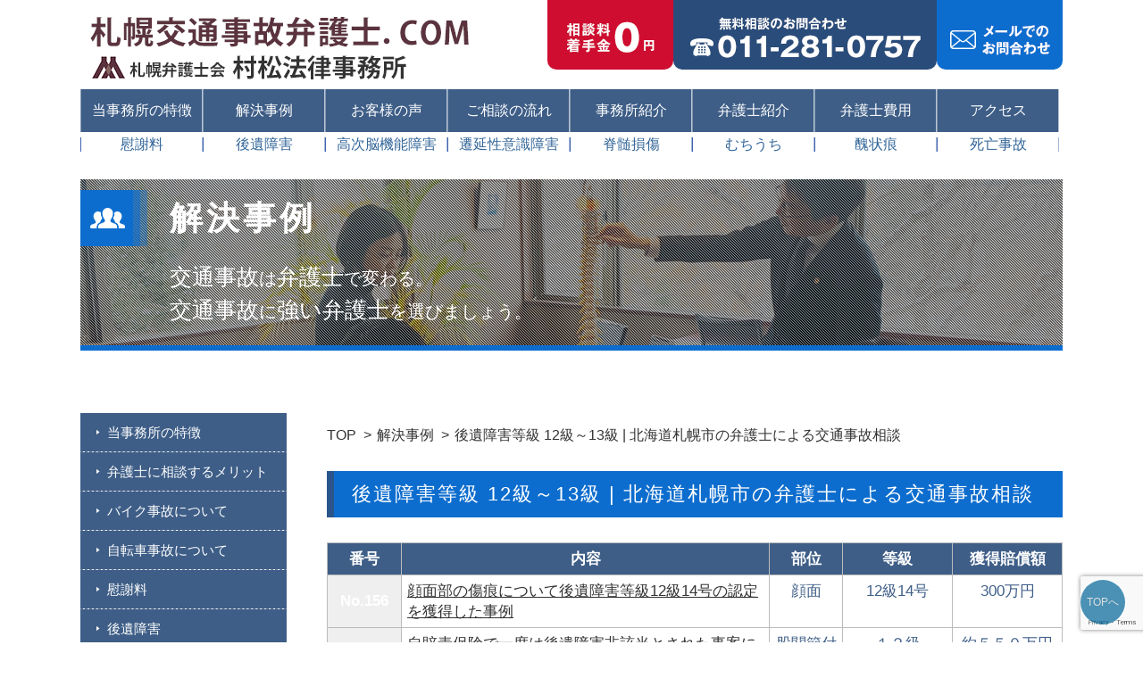

--- FILE ---
content_type: text/html; charset=UTF-8
request_url: http://sapporojiko.com/resolution-cat/12-13/
body_size: 11119
content:

<!DOCTYPE html>
<!--test-->
<html lang="ja">
<head>
	<!-- Google Tag Manager -->
<script>(function(w,d,s,l,i){w[l]=w[l]||[];w[l].push({'gtm.start':
new Date().getTime(),event:'gtm.js'});var f=d.getElementsByTagName(s)[0],
j=d.createElement(s),dl=l!='dataLayer'?'&l='+l:'';j.async=true;j.src=
'https://www.googletagmanager.com/gtm.js?id='+i+dl;f.parentNode.insertBefore(j,f);
})(window,document,'script','dataLayer','GTM-KTKXL98');</script>
<!-- End Google Tag Manager -->
	<!-- Global site tag (gtag.js) - Google Analytics -->
<script async src="https://www.googletagmanager.com/gtag/js?id=UA-20428795-2"></script>
<script>
  window.dataLayer = window.dataLayer || [];
  function gtag(){dataLayer.push(arguments);}
  gtag('js', new Date());

  gtag('config', 'UA-20428795-2');
</script>

<meta http-equiv="Content-Type" content="text/html; charset=UTF-8">
<meta name="viewport" content="width=device-width,initial-scale=1">

<link rel="stylesheet" href="http://sapporojiko.com/wp-content/themes/sapporojiko/assets/css/normalize.css" media="all">
<link rel="stylesheet" href="http://sapporojiko.com/wp-content/themes/sapporojiko/assets/css/common.css" media="all">
<link rel="stylesheet" href="http://sapporojiko.com/wp-content/themes/sapporojiko/assets/css/base.css" media="all">
<link rel="stylesheet" href="http://sapporojiko.com/wp-content/themes/sapporojiko/assets/css/mobile.css" media="all">

		<!-- All in One SEO 4.4.6 - aioseo.com -->
		<title>後遺障害等級 12級～13級 | 北海道札幌市の弁護士による交通事故相談</title>
		<meta name="robots" content="max-image-preview:large" />
		<link rel="canonical" href="https://sapporojiko.com/resolution-cat/12-13/" />
		<link rel="next" href="https://sapporojiko.com/resolution-cat/12-13/page/2/" />
		<meta name="generator" content="All in One SEO (AIOSEO) 4.4.6" />
		<script type="application/ld+json" class="aioseo-schema">
			{"@context":"https:\/\/schema.org","@graph":[{"@type":"BreadcrumbList","@id":"https:\/\/sapporojiko.com\/resolution-cat\/12-13\/#breadcrumblist","itemListElement":[{"@type":"ListItem","@id":"https:\/\/sapporojiko.com\/#listItem","position":1,"item":{"@type":"WebPage","@id":"https:\/\/sapporojiko.com\/","name":"\u5bb6","description":"\u76f8\u8ac7\u6599\u30fb\u7740\u624b\u91d1\uff10\u5186\uff5c\u7d2f\u8a08\u76f8\u8ac7\u5b9f\u7e3e500\u4ef6\u4ee5\u4e0a\uff5c\u672d\u5e4c\u6700\u5927\u7d1a\u306e\u6cd5\u5f8b\u4e8b\u52d9\u6240\uff5c\u672d\u5e4c\u5e02\u3067\u4ea4\u901a\u4e8b\u6545\u3001\u5f8c\u907a\u969c\u5bb3\uff08\u5f8c\u907a\u75c7\uff09\u306e\u3054\u76f8\u8ac7\u306f\u5f01\u8b77\u58eb16\u540d\u3001\u6751\u677e\u6cd5\u5f8b\u4e8b\u52d9\u6240\uff08\u672d\u5e4c\u5f01\u8b77\u58eb\u4f1a\u6240\u5c5e\uff09\u3078","url":"https:\/\/sapporojiko.com\/"},"nextItem":"https:\/\/sapporojiko.com\/resolution-cat\/grade\/#listItem"},{"@type":"ListItem","@id":"https:\/\/sapporojiko.com\/resolution-cat\/grade\/#listItem","position":2,"item":{"@type":"WebPage","@id":"https:\/\/sapporojiko.com\/resolution-cat\/grade\/","name":"\u5f8c\u907a\u969c\u5bb3\u5225\u7b49\u7d1a\u304b\u3089\u89e3\u6c7a\u4e8b\u4f8b\u3092\u898b\u308b","url":"https:\/\/sapporojiko.com\/resolution-cat\/grade\/"},"nextItem":"https:\/\/sapporojiko.com\/resolution-cat\/12-13\/#listItem","previousItem":"https:\/\/sapporojiko.com\/#listItem"},{"@type":"ListItem","@id":"https:\/\/sapporojiko.com\/resolution-cat\/12-13\/#listItem","position":3,"item":{"@type":"WebPage","@id":"https:\/\/sapporojiko.com\/resolution-cat\/12-13\/","name":"\u5f8c\u907a\u969c\u5bb3\u7b49\u7d1a 12\u7d1a\uff5e13\u7d1a","url":"https:\/\/sapporojiko.com\/resolution-cat\/12-13\/"},"previousItem":"https:\/\/sapporojiko.com\/resolution-cat\/grade\/#listItem"}]},{"@type":"CollectionPage","@id":"https:\/\/sapporojiko.com\/resolution-cat\/12-13\/#collectionpage","url":"https:\/\/sapporojiko.com\/resolution-cat\/12-13\/","name":"\u5f8c\u907a\u969c\u5bb3\u7b49\u7d1a 12\u7d1a\uff5e13\u7d1a | \u5317\u6d77\u9053\u672d\u5e4c\u5e02\u306e\u5f01\u8b77\u58eb\u306b\u3088\u308b\u4ea4\u901a\u4e8b\u6545\u76f8\u8ac7","inLanguage":"ja","isPartOf":{"@id":"https:\/\/sapporojiko.com\/#website"},"breadcrumb":{"@id":"https:\/\/sapporojiko.com\/resolution-cat\/12-13\/#breadcrumblist"}},{"@type":"Organization","@id":"https:\/\/sapporojiko.com\/#organization","name":"\u5317\u6d77\u9053\u672d\u5e4c\u5e02\u306e\u5f01\u8b77\u58eb\u306b\u3088\u308b\u4ea4\u901a\u4e8b\u6545\u76f8\u8ac7","url":"https:\/\/sapporojiko.com\/"},{"@type":"WebSite","@id":"https:\/\/sapporojiko.com\/#website","url":"https:\/\/sapporojiko.com\/","name":"\u5317\u6d77\u9053\u672d\u5e4c\u5e02\u306e\u5f01\u8b77\u58eb\u306b\u3088\u308b\u4ea4\u901a\u4e8b\u6545\u76f8\u8ac7","description":"\u6751\u677e\u6cd5\u5f8b\u4e8b\u52d9\u6240\uff08\u672d\u5e4c\u5f01\u8b77\u58eb\u4f1a\u6240\u5c5e\uff09","inLanguage":"ja","publisher":{"@id":"https:\/\/sapporojiko.com\/#organization"}}]}
		</script>
		<script type="text/javascript" >
			window.ga=window.ga||function(){(ga.q=ga.q||[]).push(arguments)};ga.l=+new Date;
			ga('create', "UA-20428795-2", 'auto');
			ga('send', 'pageview');
		</script>
		<script async src="https://www.google-analytics.com/analytics.js"></script>
		<!-- All in One SEO -->

<link rel="alternate" type="application/rss+xml" title="北海道札幌市の弁護士による交通事故相談 &raquo; 後遺障害等級 12級～13級 解決事例のカテゴリー のフィード" href="https://sapporojiko.com/resolution-cat/12-13/feed/" />
<script type="text/javascript">
window._wpemojiSettings = {"baseUrl":"https:\/\/s.w.org\/images\/core\/emoji\/14.0.0\/72x72\/","ext":".png","svgUrl":"https:\/\/s.w.org\/images\/core\/emoji\/14.0.0\/svg\/","svgExt":".svg","source":{"concatemoji":"http:\/\/sapporojiko.com\/wp-includes\/js\/wp-emoji-release.min.js?ver=6.2.8"}};
/*! This file is auto-generated */
!function(e,a,t){var n,r,o,i=a.createElement("canvas"),p=i.getContext&&i.getContext("2d");function s(e,t){p.clearRect(0,0,i.width,i.height),p.fillText(e,0,0);e=i.toDataURL();return p.clearRect(0,0,i.width,i.height),p.fillText(t,0,0),e===i.toDataURL()}function c(e){var t=a.createElement("script");t.src=e,t.defer=t.type="text/javascript",a.getElementsByTagName("head")[0].appendChild(t)}for(o=Array("flag","emoji"),t.supports={everything:!0,everythingExceptFlag:!0},r=0;r<o.length;r++)t.supports[o[r]]=function(e){if(p&&p.fillText)switch(p.textBaseline="top",p.font="600 32px Arial",e){case"flag":return s("\ud83c\udff3\ufe0f\u200d\u26a7\ufe0f","\ud83c\udff3\ufe0f\u200b\u26a7\ufe0f")?!1:!s("\ud83c\uddfa\ud83c\uddf3","\ud83c\uddfa\u200b\ud83c\uddf3")&&!s("\ud83c\udff4\udb40\udc67\udb40\udc62\udb40\udc65\udb40\udc6e\udb40\udc67\udb40\udc7f","\ud83c\udff4\u200b\udb40\udc67\u200b\udb40\udc62\u200b\udb40\udc65\u200b\udb40\udc6e\u200b\udb40\udc67\u200b\udb40\udc7f");case"emoji":return!s("\ud83e\udef1\ud83c\udffb\u200d\ud83e\udef2\ud83c\udfff","\ud83e\udef1\ud83c\udffb\u200b\ud83e\udef2\ud83c\udfff")}return!1}(o[r]),t.supports.everything=t.supports.everything&&t.supports[o[r]],"flag"!==o[r]&&(t.supports.everythingExceptFlag=t.supports.everythingExceptFlag&&t.supports[o[r]]);t.supports.everythingExceptFlag=t.supports.everythingExceptFlag&&!t.supports.flag,t.DOMReady=!1,t.readyCallback=function(){t.DOMReady=!0},t.supports.everything||(n=function(){t.readyCallback()},a.addEventListener?(a.addEventListener("DOMContentLoaded",n,!1),e.addEventListener("load",n,!1)):(e.attachEvent("onload",n),a.attachEvent("onreadystatechange",function(){"complete"===a.readyState&&t.readyCallback()})),(e=t.source||{}).concatemoji?c(e.concatemoji):e.wpemoji&&e.twemoji&&(c(e.twemoji),c(e.wpemoji)))}(window,document,window._wpemojiSettings);
</script>
<style type="text/css">
img.wp-smiley,
img.emoji {
	display: inline !important;
	border: none !important;
	box-shadow: none !important;
	height: 1em !important;
	width: 1em !important;
	margin: 0 0.07em !important;
	vertical-align: -0.1em !important;
	background: none !important;
	padding: 0 !important;
}
</style>
	<link rel='stylesheet' id='wp-block-library-css' href='http://sapporojiko.com/wp-includes/css/dist/block-library/style.min.css?ver=6.2.8' type='text/css' media='all' />
<link rel='stylesheet' id='classic-theme-styles-css' href='http://sapporojiko.com/wp-includes/css/classic-themes.min.css?ver=6.2.8' type='text/css' media='all' />
<style id='global-styles-inline-css' type='text/css'>
body{--wp--preset--color--black: #000000;--wp--preset--color--cyan-bluish-gray: #abb8c3;--wp--preset--color--white: #ffffff;--wp--preset--color--pale-pink: #f78da7;--wp--preset--color--vivid-red: #cf2e2e;--wp--preset--color--luminous-vivid-orange: #ff6900;--wp--preset--color--luminous-vivid-amber: #fcb900;--wp--preset--color--light-green-cyan: #7bdcb5;--wp--preset--color--vivid-green-cyan: #00d084;--wp--preset--color--pale-cyan-blue: #8ed1fc;--wp--preset--color--vivid-cyan-blue: #0693e3;--wp--preset--color--vivid-purple: #9b51e0;--wp--preset--gradient--vivid-cyan-blue-to-vivid-purple: linear-gradient(135deg,rgba(6,147,227,1) 0%,rgb(155,81,224) 100%);--wp--preset--gradient--light-green-cyan-to-vivid-green-cyan: linear-gradient(135deg,rgb(122,220,180) 0%,rgb(0,208,130) 100%);--wp--preset--gradient--luminous-vivid-amber-to-luminous-vivid-orange: linear-gradient(135deg,rgba(252,185,0,1) 0%,rgba(255,105,0,1) 100%);--wp--preset--gradient--luminous-vivid-orange-to-vivid-red: linear-gradient(135deg,rgba(255,105,0,1) 0%,rgb(207,46,46) 100%);--wp--preset--gradient--very-light-gray-to-cyan-bluish-gray: linear-gradient(135deg,rgb(238,238,238) 0%,rgb(169,184,195) 100%);--wp--preset--gradient--cool-to-warm-spectrum: linear-gradient(135deg,rgb(74,234,220) 0%,rgb(151,120,209) 20%,rgb(207,42,186) 40%,rgb(238,44,130) 60%,rgb(251,105,98) 80%,rgb(254,248,76) 100%);--wp--preset--gradient--blush-light-purple: linear-gradient(135deg,rgb(255,206,236) 0%,rgb(152,150,240) 100%);--wp--preset--gradient--blush-bordeaux: linear-gradient(135deg,rgb(254,205,165) 0%,rgb(254,45,45) 50%,rgb(107,0,62) 100%);--wp--preset--gradient--luminous-dusk: linear-gradient(135deg,rgb(255,203,112) 0%,rgb(199,81,192) 50%,rgb(65,88,208) 100%);--wp--preset--gradient--pale-ocean: linear-gradient(135deg,rgb(255,245,203) 0%,rgb(182,227,212) 50%,rgb(51,167,181) 100%);--wp--preset--gradient--electric-grass: linear-gradient(135deg,rgb(202,248,128) 0%,rgb(113,206,126) 100%);--wp--preset--gradient--midnight: linear-gradient(135deg,rgb(2,3,129) 0%,rgb(40,116,252) 100%);--wp--preset--duotone--dark-grayscale: url('#wp-duotone-dark-grayscale');--wp--preset--duotone--grayscale: url('#wp-duotone-grayscale');--wp--preset--duotone--purple-yellow: url('#wp-duotone-purple-yellow');--wp--preset--duotone--blue-red: url('#wp-duotone-blue-red');--wp--preset--duotone--midnight: url('#wp-duotone-midnight');--wp--preset--duotone--magenta-yellow: url('#wp-duotone-magenta-yellow');--wp--preset--duotone--purple-green: url('#wp-duotone-purple-green');--wp--preset--duotone--blue-orange: url('#wp-duotone-blue-orange');--wp--preset--font-size--small: 13px;--wp--preset--font-size--medium: 20px;--wp--preset--font-size--large: 36px;--wp--preset--font-size--x-large: 42px;--wp--preset--spacing--20: 0.44rem;--wp--preset--spacing--30: 0.67rem;--wp--preset--spacing--40: 1rem;--wp--preset--spacing--50: 1.5rem;--wp--preset--spacing--60: 2.25rem;--wp--preset--spacing--70: 3.38rem;--wp--preset--spacing--80: 5.06rem;--wp--preset--shadow--natural: 6px 6px 9px rgba(0, 0, 0, 0.2);--wp--preset--shadow--deep: 12px 12px 50px rgba(0, 0, 0, 0.4);--wp--preset--shadow--sharp: 6px 6px 0px rgba(0, 0, 0, 0.2);--wp--preset--shadow--outlined: 6px 6px 0px -3px rgba(255, 255, 255, 1), 6px 6px rgba(0, 0, 0, 1);--wp--preset--shadow--crisp: 6px 6px 0px rgba(0, 0, 0, 1);}:where(.is-layout-flex){gap: 0.5em;}body .is-layout-flow > .alignleft{float: left;margin-inline-start: 0;margin-inline-end: 2em;}body .is-layout-flow > .alignright{float: right;margin-inline-start: 2em;margin-inline-end: 0;}body .is-layout-flow > .aligncenter{margin-left: auto !important;margin-right: auto !important;}body .is-layout-constrained > .alignleft{float: left;margin-inline-start: 0;margin-inline-end: 2em;}body .is-layout-constrained > .alignright{float: right;margin-inline-start: 2em;margin-inline-end: 0;}body .is-layout-constrained > .aligncenter{margin-left: auto !important;margin-right: auto !important;}body .is-layout-constrained > :where(:not(.alignleft):not(.alignright):not(.alignfull)){max-width: var(--wp--style--global--content-size);margin-left: auto !important;margin-right: auto !important;}body .is-layout-constrained > .alignwide{max-width: var(--wp--style--global--wide-size);}body .is-layout-flex{display: flex;}body .is-layout-flex{flex-wrap: wrap;align-items: center;}body .is-layout-flex > *{margin: 0;}:where(.wp-block-columns.is-layout-flex){gap: 2em;}.has-black-color{color: var(--wp--preset--color--black) !important;}.has-cyan-bluish-gray-color{color: var(--wp--preset--color--cyan-bluish-gray) !important;}.has-white-color{color: var(--wp--preset--color--white) !important;}.has-pale-pink-color{color: var(--wp--preset--color--pale-pink) !important;}.has-vivid-red-color{color: var(--wp--preset--color--vivid-red) !important;}.has-luminous-vivid-orange-color{color: var(--wp--preset--color--luminous-vivid-orange) !important;}.has-luminous-vivid-amber-color{color: var(--wp--preset--color--luminous-vivid-amber) !important;}.has-light-green-cyan-color{color: var(--wp--preset--color--light-green-cyan) !important;}.has-vivid-green-cyan-color{color: var(--wp--preset--color--vivid-green-cyan) !important;}.has-pale-cyan-blue-color{color: var(--wp--preset--color--pale-cyan-blue) !important;}.has-vivid-cyan-blue-color{color: var(--wp--preset--color--vivid-cyan-blue) !important;}.has-vivid-purple-color{color: var(--wp--preset--color--vivid-purple) !important;}.has-black-background-color{background-color: var(--wp--preset--color--black) !important;}.has-cyan-bluish-gray-background-color{background-color: var(--wp--preset--color--cyan-bluish-gray) !important;}.has-white-background-color{background-color: var(--wp--preset--color--white) !important;}.has-pale-pink-background-color{background-color: var(--wp--preset--color--pale-pink) !important;}.has-vivid-red-background-color{background-color: var(--wp--preset--color--vivid-red) !important;}.has-luminous-vivid-orange-background-color{background-color: var(--wp--preset--color--luminous-vivid-orange) !important;}.has-luminous-vivid-amber-background-color{background-color: var(--wp--preset--color--luminous-vivid-amber) !important;}.has-light-green-cyan-background-color{background-color: var(--wp--preset--color--light-green-cyan) !important;}.has-vivid-green-cyan-background-color{background-color: var(--wp--preset--color--vivid-green-cyan) !important;}.has-pale-cyan-blue-background-color{background-color: var(--wp--preset--color--pale-cyan-blue) !important;}.has-vivid-cyan-blue-background-color{background-color: var(--wp--preset--color--vivid-cyan-blue) !important;}.has-vivid-purple-background-color{background-color: var(--wp--preset--color--vivid-purple) !important;}.has-black-border-color{border-color: var(--wp--preset--color--black) !important;}.has-cyan-bluish-gray-border-color{border-color: var(--wp--preset--color--cyan-bluish-gray) !important;}.has-white-border-color{border-color: var(--wp--preset--color--white) !important;}.has-pale-pink-border-color{border-color: var(--wp--preset--color--pale-pink) !important;}.has-vivid-red-border-color{border-color: var(--wp--preset--color--vivid-red) !important;}.has-luminous-vivid-orange-border-color{border-color: var(--wp--preset--color--luminous-vivid-orange) !important;}.has-luminous-vivid-amber-border-color{border-color: var(--wp--preset--color--luminous-vivid-amber) !important;}.has-light-green-cyan-border-color{border-color: var(--wp--preset--color--light-green-cyan) !important;}.has-vivid-green-cyan-border-color{border-color: var(--wp--preset--color--vivid-green-cyan) !important;}.has-pale-cyan-blue-border-color{border-color: var(--wp--preset--color--pale-cyan-blue) !important;}.has-vivid-cyan-blue-border-color{border-color: var(--wp--preset--color--vivid-cyan-blue) !important;}.has-vivid-purple-border-color{border-color: var(--wp--preset--color--vivid-purple) !important;}.has-vivid-cyan-blue-to-vivid-purple-gradient-background{background: var(--wp--preset--gradient--vivid-cyan-blue-to-vivid-purple) !important;}.has-light-green-cyan-to-vivid-green-cyan-gradient-background{background: var(--wp--preset--gradient--light-green-cyan-to-vivid-green-cyan) !important;}.has-luminous-vivid-amber-to-luminous-vivid-orange-gradient-background{background: var(--wp--preset--gradient--luminous-vivid-amber-to-luminous-vivid-orange) !important;}.has-luminous-vivid-orange-to-vivid-red-gradient-background{background: var(--wp--preset--gradient--luminous-vivid-orange-to-vivid-red) !important;}.has-very-light-gray-to-cyan-bluish-gray-gradient-background{background: var(--wp--preset--gradient--very-light-gray-to-cyan-bluish-gray) !important;}.has-cool-to-warm-spectrum-gradient-background{background: var(--wp--preset--gradient--cool-to-warm-spectrum) !important;}.has-blush-light-purple-gradient-background{background: var(--wp--preset--gradient--blush-light-purple) !important;}.has-blush-bordeaux-gradient-background{background: var(--wp--preset--gradient--blush-bordeaux) !important;}.has-luminous-dusk-gradient-background{background: var(--wp--preset--gradient--luminous-dusk) !important;}.has-pale-ocean-gradient-background{background: var(--wp--preset--gradient--pale-ocean) !important;}.has-electric-grass-gradient-background{background: var(--wp--preset--gradient--electric-grass) !important;}.has-midnight-gradient-background{background: var(--wp--preset--gradient--midnight) !important;}.has-small-font-size{font-size: var(--wp--preset--font-size--small) !important;}.has-medium-font-size{font-size: var(--wp--preset--font-size--medium) !important;}.has-large-font-size{font-size: var(--wp--preset--font-size--large) !important;}.has-x-large-font-size{font-size: var(--wp--preset--font-size--x-large) !important;}
.wp-block-navigation a:where(:not(.wp-element-button)){color: inherit;}
:where(.wp-block-columns.is-layout-flex){gap: 2em;}
.wp-block-pullquote{font-size: 1.5em;line-height: 1.6;}
</style>
<link rel='stylesheet' id='contact-form-7-css' href='http://sapporojiko.com/wp-content/plugins/contact-form-7/includes/css/styles.css?ver=5.8.1' type='text/css' media='all' />
<link rel="https://api.w.org/" href="https://sapporojiko.com/wp-json/" /><style type="text/css">.broken_link, a.broken_link {
	text-decoration: line-through;
}</style>	
</head>

<body id="id-3857">
	<!-- Google Tag Manager (noscript) -->
<noscript><iframe src="https://www.googletagmanager.com/ns.html?id=GTM-KTKXL98"
height="0" width="0" style="display:none;visibility:hidden"></iframe></noscript>
<!-- End Google Tag Manager (noscript) -->
<div id="wrap">
<header>
<div id="header-wrap" class="cf">
<p id="header-logo"><a href="https://sapporojiko.com"><img src="http://sapporojiko.com/wp-content/themes/sapporojiko/assets/img/common/txt_header_logo.png" alt="札幌交通事故弁護士．COM　札幌弁護士会  村松法律事務所"></a></p>

<ul id="header-r" class="cf">
  <li id="header-zero"><img src="http://sapporojiko.com/wp-content/themes/sapporojiko/assets/img/common/txt_header_zero_yen.png" alt="相談料着手金0円"></li>
  <li id="header-tel"><a href="tel:011-281-0757"><img src="http://sapporojiko.com/wp-content/themes/sapporojiko/assets/img/common/txt_header_tel.png" alt="無料相談のお問い合わせ　011-281-0757"></a></li>
  <li id="header-mail"><a href="https://sapporojiko.com/contact/"><img src="http://sapporojiko.com/wp-content/themes/sapporojiko/assets/img/common/txt_header_mail.png" alt="メールでのお問合わせ"></a></li>
</ul>

</div>

<p id="btn-header-nav"><strong class="menu-trigger"><span></span><span></span><span></span></strong></p>
<nav id="header-nav-wrap">
<ul id="header-nav" class="cf">
  <li><a href="https://sapporojiko.com/point/">当事務所の特徴</a></li>
  <li><a href="https://sapporojiko.com/resolution-top/">解決事例</a></li>
  <li><a href="https://sapporojiko.com/voice/">お客様の声</a></li>
  <li><a href="https://sapporojiko.com/flow/">ご相談の流れ</a></li>
  <li><a href="https://sapporojiko.com/about/">事務所紹介</a></li>
  <li><a href="https://sapporojiko.com/lawyer/">弁護士紹介</a></li>
  <li><a href="https://sapporojiko.com/cost/">弁護士費用</a></li>
  <li><a href="https://sapporojiko.com/access/">アクセス</a></li>
</ul>

<ul id="sub-header-nav" class="cf">
  <li><a href="https://sapporojiko.com/consolation-money/">慰謝料</a></li>
  <li><a href="https://sapporojiko.com/sequelae/">後遺障害</a></li>
  <li><a href="https://sapporojiko.com/higher-brain-dysfunction/">高次脳機能障害</a></li>
  <li><a href="https://sapporojiko.com/plant-state/">遷延性意識障害</a></li>
  <li><a href="https://sapporojiko.com/spinal-cord-injury/">脊髄損傷</a></li>
  <li><a href="https://sapporojiko.com/whiplash/">むちうち</a></li>
  <li><a href="https://sapporojiko.com/uglit-mark/">醜状痕</a></li>
  <li><a href="https://sapporojiko.com/fatal-accident/">死亡事故</a></li>
</ul>
</nav>

</header>

<div id="content">

<div id="sub-mainview">
  <h1>解決事例</h1>
  <p><strong>交通事故</strong>は<strong>弁護士</strong>で変わる。<br>
     <strong>交通事故</strong>に<strong>強い弁護士</strong>を選びましょう。</p>
</div>

<div id="sub-wrap" class="cf">

<article id="sub-r">

<ul id="breadcrumbs">
  <li><a href="https://sapporojiko.com">TOP</a></li>
  <li><a href="https://sapporojiko.com/resolution/">解決事例</a></li>
  <li>後遺障害等級 12級～13級 | 北海道札幌市の弁護士による交通事故相談</li>
</ul>

<style>

#resolution-table tbody tr .resolution-no:before{
	content:none !important;
}
#resolution-table tbody tr .resolution-no span{
	color:#fff;
	display:block;
}
</style>

<section class="sub-sec">
<h2 class="h2-basic">後遺障害等級 12級～13級 | 北海道札幌市の弁護士による交通事故相談</h2>

<table id="resolution-table" class="table-basic">
<thead>
  <tr>
    <th>番号</th>
    <th>内容</th>
    <th>部位</th>
    <th>等級</th>
    <th>獲得賠償額</th>
  </tr>
</thead>
</tbody>

  <tr class="post-3857 resolution type-resolution status-publish hentry resolution-cat-12-13" id="post-3857">
    <th class="resolution-no"><span>No.156</span></th>
    <td class="resolution-content"><a href="https://sapporojiko.com/resolution/%e9%a1%94%e9%9d%a2%e9%83%a8%e3%81%ae%e5%82%b7%e7%97%95%e3%81%ab%e3%81%a4%e3%81%84%e3%81%a6%e5%be%8c%e9%81%ba%e9%9a%9c%e5%ae%b3%e7%ad%89%e7%b4%9a12%e7%b4%9a14%e5%8f%b7%e3%81%ae%e8%aa%8d%e5%ae%9a/">顔面部の傷痕について後遺障害等級12級14号の認定を獲得した事例</a></td>
    <td class="resolution-part">顔面</td>
    <td class="resolution-grade">12級14号</td>
    <td class="resolution-money">300万円</td>
  </tr>

  <tr class="post-2848 resolution type-resolution status-publish hentry resolution-cat-12-13 resolution-cat-lower-limbs" id="post-2848">
    <th class="resolution-no"><span>No.144</span></th>
    <td class="resolution-content"><a href="https://sapporojiko.com/resolution/%e8%87%aa%e8%b3%a0%e8%b2%ac%e4%bf%9d%e9%99%ba%e3%81%a7%e4%b8%80%e5%ba%a6%e3%81%af%e5%be%8c%e9%81%ba%e9%9a%9c%e5%ae%b3%e9%9d%9e%e8%a9%b2%e5%bd%93%e3%81%a8%e3%81%95%e3%82%8c%e3%81%9f%e4%ba%8b%e6%a1%88/">自賠責保険で一度は後遺障害非該当とされた事案について、訴訟で１２級が認められた事例</a></td>
    <td class="resolution-part">股関節付近の骨折等</td>
    <td class="resolution-grade">１２級</td>
    <td class="resolution-money">約５５０万円（自賠責保険金等を含む）</td>
  </tr>

  <tr class="post-1936 resolution type-resolution status-publish hentry resolution-cat-12-13 resolution-cat-upper-limbs resolution-cat-lower-limbs" id="post-1936">
    <th class="resolution-no"><span>No.108</span></th>
    <td class="resolution-content"><a href="https://sapporojiko.com/resolution/%e5%be%8c%e9%81%ba%e9%9a%9c%e5%ae%b3%ef%bc%91%ef%bc%92%e7%b4%9a%e3%81%ab%e8%a9%b2%e5%bd%93%e3%81%97%e3%80%81%e7%b4%84%ef%bc%91%ef%bc%90%ef%bc%90%ef%bc%90%e4%b8%87%e5%86%86%e3%81%ae%e8%b3%a0%e5%84%9f/">後遺障害１２級に該当し、約１０００万円の賠償金を獲得した事例</a></td>
    <td class="resolution-part">右脛骨近位部骨折、全身打撲、顔面擦過傷</td>
    <td class="resolution-grade">１２級１３号</td>
    <td class="resolution-money">約１０００万円（その他自賠責保険金２２４万円）</td>
  </tr>

  <tr class="post-1274 resolution type-resolution status-publish hentry resolution-cat-12-13 resolution-cat-upper-limbs resolution-cat-lower-limbs" id="post-1274">
    <th class="resolution-no"><span>No.91</span></th>
    <td class="resolution-content"><a href="https://sapporojiko.com/resolution/%e4%bf%9d%e9%99%ba%e4%bc%9a%e7%a4%be%e6%8f%90%e7%a4%ba%e9%a1%8d%e3%82%92%e5%a4%a7%e5%b9%85%e3%81%ab%e5%a2%97%e9%a1%8d%e3%81%97%e3%81%9f%e3%82%b1%e3%83%bc%e3%82%b9%ef%bc%88%e4%bc%9a%e7%a4%be%e7%b5%8c/">保険会社提示額を大幅に増額した事例（会社経営者の逸失利益）</a></td>
    <td class="resolution-part">右鎖骨、右膝  胸腹部</td>
    <td class="resolution-grade">１２級６号</td>
    <td class="resolution-money">夫　約７８５万　妻　約３８万</td>
  </tr>

  <tr class="post-1086 resolution type-resolution status-publish hentry resolution-cat-12-13 resolution-cat-spinal-cord" id="post-1086">
    <th class="resolution-no"><span>No.83</span></th>
    <td class="resolution-content"><a href="https://sapporojiko.com/resolution/%e8%87%aa%e8%b3%a0%e8%b2%ac%e3%81%a7%e5%be%8c%e9%81%ba%e9%9a%9c%e5%ae%b3%e7%ad%89%e7%b4%9a%ef%bc%91%ef%bc%94%e7%b4%9a%ef%bc%99%e5%8f%b7%e3%81%ae%e8%aa%8d%e5%ae%9a%e3%81%ab%e3%81%a8%e3%81%a9%e3%81%be/">自賠責で後遺障害等級１４級９号の認定にとどまったものの、裁判の結果、１２級１３号に認定された事例</a></td>
    <td class="resolution-part">腰椎椎間板</td>
    <td class="resolution-grade">１２級１３号</td>
    <td class="resolution-money">８００万円（その他自賠責保険金７５万円）</td>
  </tr>

  <tr class="post-975 resolution type-resolution status-publish hentry resolution-cat-cervical-spine resolution-cat-12-13 resolution-cat-lower-limbs" id="post-975">
    <th class="resolution-no"><span>No.68</span></th>
    <td class="resolution-content"><a href="https://sapporojiko.com/resolution/%e7%95%b0%e8%ad%b0%e7%94%b3%e7%ab%8b%e3%81%ab%e3%82%88%e3%82%8a%e5%be%8c%e9%81%ba%e9%9a%9c%e5%ae%b3%e9%9d%9e%e8%a9%b2%e5%bd%93%e3%81%8b%e3%82%89%ef%bc%91%ef%bc%92%e7%b4%9a%e3%81%8c%e8%aa%8d%e5%ae%9a/">異議申立により後遺障害非該当から１２級が認定された事案</a></td>
    <td class="resolution-part">頚椎、腰椎、右肩関節、右膝関節、骨盤右下腿</td>
    <td class="resolution-grade">１２等級</td>
    <td class="resolution-money">約1080万円（その他自賠責保険金224万円）</td>
  </tr>

  <tr class="post-720 resolution type-resolution status-publish hentry resolution-cat-cervical-spine resolution-cat-12-13" id="post-720">
    <th class="resolution-no"><span>No.55</span></th>
    <td class="resolution-content"><a href="https://sapporojiko.com/resolution/%e5%be%8c%e9%81%ba%e9%9a%9c%e5%ae%b3%e7%ad%89%e7%b4%9a%ef%bc%91%ef%bc%92%e7%b4%9a%e3%81%8c%e8%aa%8d%e5%ae%9a%e3%81%95%e3%82%8c%e3%80%81%e7%b4%a0%e5%9b%a0%e6%b8%9b%e9%a1%8d%e3%81%ae%e5%89%b2%e5%90%88/">後遺障害等級１２級が認定され、素因減額の割合を減少させた事例</a></td>
    <td class="resolution-part">頚椎捻挫、腰部挫傷、腰椎椎間板ヘルニア</td>
    <td class="resolution-grade">１２級１３号</td>
    <td class="resolution-money">約８６５万円</td>
  </tr>

  <tr class="post-598 resolution type-resolution status-publish hentry resolution-cat-cervical-spine resolution-cat-12-13" id="post-598">
    <th class="resolution-no"><span>No.45</span></th>
    <td class="resolution-content"><a href="https://sapporojiko.com/resolution/%e7%b4%84%ef%bc%98%ef%bc%95%ef%bc%90%e4%b8%87%e5%86%86%e3%81%ae%e8%b3%a0%e5%84%9f%e3%82%92%e8%aa%8d%e3%82%81%e3%81%95%e3%81%9b%e3%81%9f%e4%ba%8b%e4%be%8b/">約８５０万円の賠償を認めさせた事例</a></td>
    <td class="resolution-part">肩・腰・胸部打撲傷、腱板断裂</td>
    <td class="resolution-grade">１２級６号</td>
    <td class="resolution-money">約８５０万円</td>
  </tr>

  <tr class="post-588 resolution type-resolution status-publish hentry resolution-cat-cervical-spine resolution-cat-12-13 resolution-cat-upper-limbs" id="post-588">
    <th class="resolution-no"><span>No.41</span></th>
    <td class="resolution-content"><a href="https://sapporojiko.com/resolution/%e4%ba%8b%e6%95%85%e3%81%ab%e3%82%88%e3%82%8b%e5%8f%97%e5%82%b7%e3%81%8b%e3%82%89%e7%b4%84%ef%bc%92%e9%80%b1%e9%96%93%e5%be%8c%e3%81%ab%e8%85%b1%e6%9d%bf%e6%96%ad%e8%a3%82%e3%81%a8%e3%81%ae%e8%a8%ba/">事故による受傷から約２週間後に腱板断裂との診断を受け、当初は事故との因果関係が否定されていたものの、事故態様や診療経緯等から因果関係を認めさせ、併合１２級を獲得した事案</a></td>
    <td class="resolution-part">頸椎捻挫</td>
    <td class="resolution-grade">併合12級</td>
    <td class="resolution-money">約900万円</td>
  </tr>

  <tr class="post-517 resolution type-resolution status-publish hentry resolution-cat-12-13 resolution-cat-bone" id="post-517">
    <th class="resolution-no"><span>No.39</span></th>
    <td class="resolution-content"><a href="https://sapporojiko.com/resolution/40002121000/">後遺障害等級１２級の獲得し、総額１０００万円での示談に成功した事案</a></td>
    <td class="resolution-part">左鎖骨</td>
    <td class="resolution-grade">12級</td>
    <td class="resolution-money">970万円</td>
  </tr>

</tbody>
</table>

<p id="page-navi">
<span aria-current="page" class="page-numbers current">1</span>
<a class="page-numbers" href="https://sapporojiko.com/resolution-cat/12-13/page/2/">2</a>
<a class="next page-numbers" href="https://sapporojiko.com/resolution-cat/12-13/page/2/">次へ &raquo;</a></p>
</section>



<section id="symptom-sec" class="sub-sec">
<h2 class="h2-basic">受傷部位で探す</h2>

<ul>
  <li><a href="https://sapporojiko.com/resolution-cat/brain/">脳の障害</a></li>
  <li><a href="https://sapporojiko.com/resolution-cat/face/">頭部<span>(眼・耳・鼻・口)</span>の障害</a></li>
  <li><a href="https://sapporojiko.com/resolution-cat/cervical-spine/">頸部の障害</a></li>
  <li><a href="https://sapporojiko.com/resolution-cat/spinal-cord/">体幹<span>(脊椎・胸骨・肋骨等)</span>の障害</a></li>
  <li><a href="https://sapporojiko.com/resolution-cat/upper-limbs/">上肢の障害</a></li>
  <li><a href="https://sapporojiko.com/resolution-cat/bone/">胸腹部臓器の障害</a></li>
  <li><a href="https://sapporojiko.com/resolution-cat/lower-limbs/">下肢の障害</a></li>
  <li><a href="https://sapporojiko.com/resolution-cat/mind/">心の障害</a></li>
</ul>
</section>



<section id="grade-sec" class="sub-sec">
<h2 class="h2-basic">後遺障害別等級から解決事例を見る</h2>

<ul class="cf">
  <li><a href="https://sapporojiko.com/resolution-cat/1-3/">1<span>級</span>～3<span>級</span></a></li>
  <li><a href="https://sapporojiko.com/resolution-cat/4-7/">4<span>級</span>～7<span>級</span></a></li>
  <li><a href="https://sapporojiko.com/resolution-cat/8-11/">8<span>級</span>～11<span>級</span></a></li>
  <li><a href="https://sapporojiko.com/resolution-cat/12-13/">12<span>級</span>～13<span>級</span></a></li>
  <li><a href="https://sapporojiko.com/resolution-cat/14/">14<span>級</span></a></li>
  <li><a href="https://sapporojiko.com/resolution-cat/not-applicable/">非該当</a></li>
</ul>
</section>

</article>




<aside id="sub-l">

<nav id="side-nav">
<ul>
  <li><a href="https://sapporojiko.com/point/">当事務所の特徴</a></li>
  <li><a href="https://sapporojiko.com/merit/">弁護士に相談するメリット</a></li>
  <li><a href="https://sapporojiko.com/bike/">バイク事故について</a></li>
	<li><a href="https://sapporojiko.com/bicycle/">自転車事故について</a></li>
  <li><a href="https://sapporojiko.com/consolation-money/">慰謝料</a></li>
  <li><a href="https://sapporojiko.com/sequelae/">後遺障害</a></li>
  <li><a href="https://sapporojiko.com/higher-brain-dysfunction/">高次脳機能障害</a></li>
  <li><a href="https://sapporojiko.com/plant-state/">遷延性意識障害</a></li>
  <li><a href="https://sapporojiko.com/spinal-cord-injury/">脊髄損傷</a></li>
  <li><a href="https://sapporojiko.com/whiplash/">むちうち</a></li>
  <li><a href="https://sapporojiko.com/uglit-mark/">醜状痕</a></li>
	<li><a href="https://sapporojiko.com/busson/">車両損害（物損）</a></li>	
  <li><a href="https://sapporojiko.com/fatal-accident/">死亡事故</a></li>
  <li><a href="https://sapporojiko.com/resolution-top/">解決事例</a></li>
  <li><a href="https://sapporojiko.com/voice/">お客様の声</a></li>
  <li><a href="https://sapporojiko.com/flow/">ご相談の流れ</a></li>
  <li><a href="https://sapporojiko.com/about/">事務所紹介</a></li>
  <li><a href="https://sapporojiko.com/lawyer/">弁護士紹介</a></li>
  <li><a href="https://sapporojiko.com/cost/">弁護士費用</a></li>
  <li><a href="https://sapporojiko.com/access/">アクセス</a></li>
  <li><a href="/qa">よくある交通事故Q&A</a></li>
<li><a href="https://sapporojiko.com/online/">オンライン法律相談の流れ</a></li>
	<li><a href="https://www.muramatsu-law-office.com/contact/">お問い合わせ</a></li>
</ul>
</nav>
<div class="sidebnr" style="padding-top:20px;">
	<a href="http://www.muramatsu-law-office.com/" target="_blank"><img src="https://sapporojiko.com//wp-content/uploads/2019/05/side_bnr01.png"></a>
</div>
</aside>
</div><!-- #sub-wrap -->


<p id="go-top"><a href="#wrap">TOPへ</a></p>
<div style="display:none;">
<p class="btn-contact-fixed dis-pc"><a href="https://sapporojiko.com/contact/">メール<br>予約&#9993;</a></p>
<p class="btn-contact-fixed dis-sp"><a href="tel:011-281-0757">電話<br>予約&#9742;</a></p>
</div>

</div><!-- #content -->



<footer>
<div id="footer-head">
<div id="footer-head-wrap">
<ul class="footer_head_lawyer cf">
  <li id="footer_head_lawyer01"><img src="http://sapporojiko.com/wp-content/themes/sapporojiko/assets/img/common/img_footer_head_lawyer01.png" alt=""></li>
   <li id="footer_head_lawyer02"><img src="http://sapporojiko.com/wp-content/themes/sapporojiko/assets/img/common/img_footer_head_lawyer03.png" alt=""></li>
	<li id="footer_head_lawyer03"><img src="https://sapporojiko.com/wp-content/uploads/2024/03/DSC08121-e1611903960776.jpg" alt=""></li>
</ul>

	
<h2 style="padding:55px 0 35px; 0"><span>交通事故被害に関するご相談は</span><strong>村松法律事務所</strong>へ</h2>

<ul id="footer-head-ul" style="margin-bottom:15px;">
	<li><a href="tel:011-281-0757"><img src="http://sapporojiko.com/wp-content/themes/sapporojiko/assets/img/common/bnr_footer_head_tel.png" alt="011-281-0757 受付時間 平日午前9時～午後5時30分"></a></li>
  <li><a href="https://sapporojiko.com/contact/"><img src="http://sapporojiko.com/wp-content/themes/sapporojiko/assets/img/common/bnr_footer_head_mail.png" alt="メールでのお問い合わせはこちらから　24時間受付中"></a></li>
</ul>
	
<div class="tomainsite">
	<a href="http://www.muramatsu-law-office.com/" target="_blank"><img src="https://sapporojiko.com//wp-content/uploads/2023/10/main_bnr.png"></a>
</div>

<ul class="footer_head_lawyer cf">
  <li id="footer_head_lawyer04"><img src="http://sapporojiko.com/wp-content/themes/sapporojiko/assets/img/common/img_footer_head_lawyer04.png" alt=""></li>
  <li id="footer_head_lawyer05"><img src="http://sapporojiko.com/wp-content/themes/sapporojiko/assets/img/common/img_footer_head_lawyer05.png" alt=""></li>
  <li id="footer_head_lawyer06"><img src="http://sapporojiko.com/wp-content/themes/sapporojiko/assets/img/common/img_footer_head_lawyer06.png" alt=""></li>
</ul>
</div>
</div>

<div id="footer-map">
  <iframe src="https://www.google.com/maps/embed?pb=!1m18!1m12!1m3!1d1225.6049086776718!2d141.33896067830756!3d43.062548418008284!2m3!1f0!2f0!3f0!3m2!1i1024!2i768!4f13.1!3m3!1m2!1s0x5f0b29991abf9c51%3A0xb0bdfa1ce6089da4!2z5p2R5p2-5rOV5b6L5LqL5YuZ5omA!5e0!3m2!1sja!2sjp!4v1520818471887" frameborder="0" style="border:0" allowfullscreen></iframe>
</div>

<div id="footer-wrap">
<div id="footer-l">
<dl>
  <dt><span>札幌交通事故弁護士.COM</span>札幌弁護士会  <strong>村松法律事務所</strong></dt>
  <dd>〒060-0002　札幌市中央区北2条西9丁目インファス5階</dd>
</dl>

<ul>
	<li id="footer-l-tel">無料相談のお問合わせ　<strong><a href="tel:011-281-0757">011-281-0757</a></strong></li>
  <li id="footer-l-mail"><a href="https://sapporojiko.com/contact/">メールでのお問合わせ</a></li>
  <li id="footer-l-map"><a href="https://sapporojiko.com/access/">地図・アクセス</a></li>
</div>

<div id="footer-r" class="cf">
<ul>
  <li><a href="https://sapporojiko.com/point/">当事務所の特徴</a></li>
  <li><a href="https://sapporojiko.com/#top-case-sec">解決事例</a></li>
  <li><a href="https://sapporojiko.com/voice/">お客様の声</a></li>
  <li><a href="https://sapporojiko.com/flow/">ご相談の流れ</a></li>
  <li><a href="https://sapporojiko.com/about/">事務所紹介</a></li>
  <li><a href="https://sapporojiko.com/lawyer/">弁護士紹介</a></li>
  <li><a href="https://sapporojiko.com/cost/">弁護士費用</a></li>
  <li><a href="https://sapporojiko.com/access/">アクセス</a></li>
</ul>

<ul>
  <li><a href="https://sapporojiko.com/consolation-money/">慰謝料</a></li>
  <li><a href="https://sapporojiko.com/sequelae/">後遺障害</a></li>
  <li><a href="https://sapporojiko.com/higher-brain-dysfunction/">高次脳機能障害</a></li>
  <li><a href="https://sapporojiko.com/plant-state/">遷延性意識障害</a></li>
  <li><a href="https://sapporojiko.com/spinal-cord-injury/">脊髄損傷</a></li>
  <li><a href="https://sapporojiko.com/whiplash/">むちうち</a></li>
  <li><a href="https://sapporojiko.com/uglit-mark/">醜状痕</a></li>
  <li><a href="https://sapporojiko.com/fatal-accident/">死亡事故</a></li>
</ul>

<ul>
  <li><a href="https://sapporojiko.com/news/">新着情報</a></li>
  <li><a href="https://sapporojiko.com/#top-media-sec">メディア記事</a></li>
  <li><a href="https://sapporojiko.com/contact/">お問合わせ</a></li>
  <li><a href="https://sapporojiko.com/privacy-policy/">個人情報保護方針</a></li>
  <li><a href="https://sapporojiko.com/sitemap/">サイトマップ</a></li>
</ul>

</div>
</div>

<p id="footer-copy"><span>Copyright © SAPPOROJIKO RECRUITING All Rights Reserved.<span></p>
</footer>

</div><!-- #wrap -->
<script src="https://code.jquery.com/jquery-3.7.1.slim.min.js" integrity="sha256-kmHvs0B+OpCW5GVHUNjv9rOmY0IvSIRcf7zGUDTDQM8=" crossorigin="anonymous"></script>
<script src="http://sapporojiko.com/wp-content/themes/sapporojiko/assets/js/index.js"></script>
<script type='text/javascript' src='http://sapporojiko.com/wp-content/plugins/contact-form-7/includes/swv/js/index.js?ver=5.8.1' id='swv-js'></script>
<script type='text/javascript' id='contact-form-7-js-extra'>
/* <![CDATA[ */
var wpcf7 = {"api":{"root":"https:\/\/sapporojiko.com\/wp-json\/","namespace":"contact-form-7\/v1"}};
/* ]]> */
</script>
<script type='text/javascript' src='http://sapporojiko.com/wp-content/plugins/contact-form-7/includes/js/index.js?ver=5.8.1' id='contact-form-7-js'></script>
<script type='text/javascript' src='https://www.google.com/recaptcha/api.js?render=6Les4PMcAAAAAOhF9dp6jy6tG2bCvEBMV97O2M41&#038;ver=3.0' id='google-recaptcha-js'></script>
<script type='text/javascript' src='http://sapporojiko.com/wp-includes/js/dist/vendor/wp-polyfill-inert.min.js?ver=3.1.2' id='wp-polyfill-inert-js'></script>
<script type='text/javascript' src='http://sapporojiko.com/wp-includes/js/dist/vendor/regenerator-runtime.min.js?ver=0.13.11' id='regenerator-runtime-js'></script>
<script type='text/javascript' src='http://sapporojiko.com/wp-includes/js/dist/vendor/wp-polyfill.min.js?ver=3.15.0' id='wp-polyfill-js'></script>
<script type='text/javascript' id='wpcf7-recaptcha-js-extra'>
/* <![CDATA[ */
var wpcf7_recaptcha = {"sitekey":"6Les4PMcAAAAAOhF9dp6jy6tG2bCvEBMV97O2M41","actions":{"homepage":"homepage","contactform":"contactform"}};
/* ]]> */
</script>
<script type='text/javascript' src='http://sapporojiko.com/wp-content/plugins/contact-form-7/modules/recaptcha/index.js?ver=5.8.1' id='wpcf7-recaptcha-js'></script>
</body>
</html>

--- FILE ---
content_type: text/html; charset=utf-8
request_url: https://www.google.com/recaptcha/api2/anchor?ar=1&k=6Les4PMcAAAAAOhF9dp6jy6tG2bCvEBMV97O2M41&co=aHR0cDovL3NhcHBvcm9qaWtvLmNvbTo4MA..&hl=en&v=PoyoqOPhxBO7pBk68S4YbpHZ&size=invisible&anchor-ms=20000&execute-ms=30000&cb=yrwi7dedd02y
body_size: 48809
content:
<!DOCTYPE HTML><html dir="ltr" lang="en"><head><meta http-equiv="Content-Type" content="text/html; charset=UTF-8">
<meta http-equiv="X-UA-Compatible" content="IE=edge">
<title>reCAPTCHA</title>
<style type="text/css">
/* cyrillic-ext */
@font-face {
  font-family: 'Roboto';
  font-style: normal;
  font-weight: 400;
  font-stretch: 100%;
  src: url(//fonts.gstatic.com/s/roboto/v48/KFO7CnqEu92Fr1ME7kSn66aGLdTylUAMa3GUBHMdazTgWw.woff2) format('woff2');
  unicode-range: U+0460-052F, U+1C80-1C8A, U+20B4, U+2DE0-2DFF, U+A640-A69F, U+FE2E-FE2F;
}
/* cyrillic */
@font-face {
  font-family: 'Roboto';
  font-style: normal;
  font-weight: 400;
  font-stretch: 100%;
  src: url(//fonts.gstatic.com/s/roboto/v48/KFO7CnqEu92Fr1ME7kSn66aGLdTylUAMa3iUBHMdazTgWw.woff2) format('woff2');
  unicode-range: U+0301, U+0400-045F, U+0490-0491, U+04B0-04B1, U+2116;
}
/* greek-ext */
@font-face {
  font-family: 'Roboto';
  font-style: normal;
  font-weight: 400;
  font-stretch: 100%;
  src: url(//fonts.gstatic.com/s/roboto/v48/KFO7CnqEu92Fr1ME7kSn66aGLdTylUAMa3CUBHMdazTgWw.woff2) format('woff2');
  unicode-range: U+1F00-1FFF;
}
/* greek */
@font-face {
  font-family: 'Roboto';
  font-style: normal;
  font-weight: 400;
  font-stretch: 100%;
  src: url(//fonts.gstatic.com/s/roboto/v48/KFO7CnqEu92Fr1ME7kSn66aGLdTylUAMa3-UBHMdazTgWw.woff2) format('woff2');
  unicode-range: U+0370-0377, U+037A-037F, U+0384-038A, U+038C, U+038E-03A1, U+03A3-03FF;
}
/* math */
@font-face {
  font-family: 'Roboto';
  font-style: normal;
  font-weight: 400;
  font-stretch: 100%;
  src: url(//fonts.gstatic.com/s/roboto/v48/KFO7CnqEu92Fr1ME7kSn66aGLdTylUAMawCUBHMdazTgWw.woff2) format('woff2');
  unicode-range: U+0302-0303, U+0305, U+0307-0308, U+0310, U+0312, U+0315, U+031A, U+0326-0327, U+032C, U+032F-0330, U+0332-0333, U+0338, U+033A, U+0346, U+034D, U+0391-03A1, U+03A3-03A9, U+03B1-03C9, U+03D1, U+03D5-03D6, U+03F0-03F1, U+03F4-03F5, U+2016-2017, U+2034-2038, U+203C, U+2040, U+2043, U+2047, U+2050, U+2057, U+205F, U+2070-2071, U+2074-208E, U+2090-209C, U+20D0-20DC, U+20E1, U+20E5-20EF, U+2100-2112, U+2114-2115, U+2117-2121, U+2123-214F, U+2190, U+2192, U+2194-21AE, U+21B0-21E5, U+21F1-21F2, U+21F4-2211, U+2213-2214, U+2216-22FF, U+2308-230B, U+2310, U+2319, U+231C-2321, U+2336-237A, U+237C, U+2395, U+239B-23B7, U+23D0, U+23DC-23E1, U+2474-2475, U+25AF, U+25B3, U+25B7, U+25BD, U+25C1, U+25CA, U+25CC, U+25FB, U+266D-266F, U+27C0-27FF, U+2900-2AFF, U+2B0E-2B11, U+2B30-2B4C, U+2BFE, U+3030, U+FF5B, U+FF5D, U+1D400-1D7FF, U+1EE00-1EEFF;
}
/* symbols */
@font-face {
  font-family: 'Roboto';
  font-style: normal;
  font-weight: 400;
  font-stretch: 100%;
  src: url(//fonts.gstatic.com/s/roboto/v48/KFO7CnqEu92Fr1ME7kSn66aGLdTylUAMaxKUBHMdazTgWw.woff2) format('woff2');
  unicode-range: U+0001-000C, U+000E-001F, U+007F-009F, U+20DD-20E0, U+20E2-20E4, U+2150-218F, U+2190, U+2192, U+2194-2199, U+21AF, U+21E6-21F0, U+21F3, U+2218-2219, U+2299, U+22C4-22C6, U+2300-243F, U+2440-244A, U+2460-24FF, U+25A0-27BF, U+2800-28FF, U+2921-2922, U+2981, U+29BF, U+29EB, U+2B00-2BFF, U+4DC0-4DFF, U+FFF9-FFFB, U+10140-1018E, U+10190-1019C, U+101A0, U+101D0-101FD, U+102E0-102FB, U+10E60-10E7E, U+1D2C0-1D2D3, U+1D2E0-1D37F, U+1F000-1F0FF, U+1F100-1F1AD, U+1F1E6-1F1FF, U+1F30D-1F30F, U+1F315, U+1F31C, U+1F31E, U+1F320-1F32C, U+1F336, U+1F378, U+1F37D, U+1F382, U+1F393-1F39F, U+1F3A7-1F3A8, U+1F3AC-1F3AF, U+1F3C2, U+1F3C4-1F3C6, U+1F3CA-1F3CE, U+1F3D4-1F3E0, U+1F3ED, U+1F3F1-1F3F3, U+1F3F5-1F3F7, U+1F408, U+1F415, U+1F41F, U+1F426, U+1F43F, U+1F441-1F442, U+1F444, U+1F446-1F449, U+1F44C-1F44E, U+1F453, U+1F46A, U+1F47D, U+1F4A3, U+1F4B0, U+1F4B3, U+1F4B9, U+1F4BB, U+1F4BF, U+1F4C8-1F4CB, U+1F4D6, U+1F4DA, U+1F4DF, U+1F4E3-1F4E6, U+1F4EA-1F4ED, U+1F4F7, U+1F4F9-1F4FB, U+1F4FD-1F4FE, U+1F503, U+1F507-1F50B, U+1F50D, U+1F512-1F513, U+1F53E-1F54A, U+1F54F-1F5FA, U+1F610, U+1F650-1F67F, U+1F687, U+1F68D, U+1F691, U+1F694, U+1F698, U+1F6AD, U+1F6B2, U+1F6B9-1F6BA, U+1F6BC, U+1F6C6-1F6CF, U+1F6D3-1F6D7, U+1F6E0-1F6EA, U+1F6F0-1F6F3, U+1F6F7-1F6FC, U+1F700-1F7FF, U+1F800-1F80B, U+1F810-1F847, U+1F850-1F859, U+1F860-1F887, U+1F890-1F8AD, U+1F8B0-1F8BB, U+1F8C0-1F8C1, U+1F900-1F90B, U+1F93B, U+1F946, U+1F984, U+1F996, U+1F9E9, U+1FA00-1FA6F, U+1FA70-1FA7C, U+1FA80-1FA89, U+1FA8F-1FAC6, U+1FACE-1FADC, U+1FADF-1FAE9, U+1FAF0-1FAF8, U+1FB00-1FBFF;
}
/* vietnamese */
@font-face {
  font-family: 'Roboto';
  font-style: normal;
  font-weight: 400;
  font-stretch: 100%;
  src: url(//fonts.gstatic.com/s/roboto/v48/KFO7CnqEu92Fr1ME7kSn66aGLdTylUAMa3OUBHMdazTgWw.woff2) format('woff2');
  unicode-range: U+0102-0103, U+0110-0111, U+0128-0129, U+0168-0169, U+01A0-01A1, U+01AF-01B0, U+0300-0301, U+0303-0304, U+0308-0309, U+0323, U+0329, U+1EA0-1EF9, U+20AB;
}
/* latin-ext */
@font-face {
  font-family: 'Roboto';
  font-style: normal;
  font-weight: 400;
  font-stretch: 100%;
  src: url(//fonts.gstatic.com/s/roboto/v48/KFO7CnqEu92Fr1ME7kSn66aGLdTylUAMa3KUBHMdazTgWw.woff2) format('woff2');
  unicode-range: U+0100-02BA, U+02BD-02C5, U+02C7-02CC, U+02CE-02D7, U+02DD-02FF, U+0304, U+0308, U+0329, U+1D00-1DBF, U+1E00-1E9F, U+1EF2-1EFF, U+2020, U+20A0-20AB, U+20AD-20C0, U+2113, U+2C60-2C7F, U+A720-A7FF;
}
/* latin */
@font-face {
  font-family: 'Roboto';
  font-style: normal;
  font-weight: 400;
  font-stretch: 100%;
  src: url(//fonts.gstatic.com/s/roboto/v48/KFO7CnqEu92Fr1ME7kSn66aGLdTylUAMa3yUBHMdazQ.woff2) format('woff2');
  unicode-range: U+0000-00FF, U+0131, U+0152-0153, U+02BB-02BC, U+02C6, U+02DA, U+02DC, U+0304, U+0308, U+0329, U+2000-206F, U+20AC, U+2122, U+2191, U+2193, U+2212, U+2215, U+FEFF, U+FFFD;
}
/* cyrillic-ext */
@font-face {
  font-family: 'Roboto';
  font-style: normal;
  font-weight: 500;
  font-stretch: 100%;
  src: url(//fonts.gstatic.com/s/roboto/v48/KFO7CnqEu92Fr1ME7kSn66aGLdTylUAMa3GUBHMdazTgWw.woff2) format('woff2');
  unicode-range: U+0460-052F, U+1C80-1C8A, U+20B4, U+2DE0-2DFF, U+A640-A69F, U+FE2E-FE2F;
}
/* cyrillic */
@font-face {
  font-family: 'Roboto';
  font-style: normal;
  font-weight: 500;
  font-stretch: 100%;
  src: url(//fonts.gstatic.com/s/roboto/v48/KFO7CnqEu92Fr1ME7kSn66aGLdTylUAMa3iUBHMdazTgWw.woff2) format('woff2');
  unicode-range: U+0301, U+0400-045F, U+0490-0491, U+04B0-04B1, U+2116;
}
/* greek-ext */
@font-face {
  font-family: 'Roboto';
  font-style: normal;
  font-weight: 500;
  font-stretch: 100%;
  src: url(//fonts.gstatic.com/s/roboto/v48/KFO7CnqEu92Fr1ME7kSn66aGLdTylUAMa3CUBHMdazTgWw.woff2) format('woff2');
  unicode-range: U+1F00-1FFF;
}
/* greek */
@font-face {
  font-family: 'Roboto';
  font-style: normal;
  font-weight: 500;
  font-stretch: 100%;
  src: url(//fonts.gstatic.com/s/roboto/v48/KFO7CnqEu92Fr1ME7kSn66aGLdTylUAMa3-UBHMdazTgWw.woff2) format('woff2');
  unicode-range: U+0370-0377, U+037A-037F, U+0384-038A, U+038C, U+038E-03A1, U+03A3-03FF;
}
/* math */
@font-face {
  font-family: 'Roboto';
  font-style: normal;
  font-weight: 500;
  font-stretch: 100%;
  src: url(//fonts.gstatic.com/s/roboto/v48/KFO7CnqEu92Fr1ME7kSn66aGLdTylUAMawCUBHMdazTgWw.woff2) format('woff2');
  unicode-range: U+0302-0303, U+0305, U+0307-0308, U+0310, U+0312, U+0315, U+031A, U+0326-0327, U+032C, U+032F-0330, U+0332-0333, U+0338, U+033A, U+0346, U+034D, U+0391-03A1, U+03A3-03A9, U+03B1-03C9, U+03D1, U+03D5-03D6, U+03F0-03F1, U+03F4-03F5, U+2016-2017, U+2034-2038, U+203C, U+2040, U+2043, U+2047, U+2050, U+2057, U+205F, U+2070-2071, U+2074-208E, U+2090-209C, U+20D0-20DC, U+20E1, U+20E5-20EF, U+2100-2112, U+2114-2115, U+2117-2121, U+2123-214F, U+2190, U+2192, U+2194-21AE, U+21B0-21E5, U+21F1-21F2, U+21F4-2211, U+2213-2214, U+2216-22FF, U+2308-230B, U+2310, U+2319, U+231C-2321, U+2336-237A, U+237C, U+2395, U+239B-23B7, U+23D0, U+23DC-23E1, U+2474-2475, U+25AF, U+25B3, U+25B7, U+25BD, U+25C1, U+25CA, U+25CC, U+25FB, U+266D-266F, U+27C0-27FF, U+2900-2AFF, U+2B0E-2B11, U+2B30-2B4C, U+2BFE, U+3030, U+FF5B, U+FF5D, U+1D400-1D7FF, U+1EE00-1EEFF;
}
/* symbols */
@font-face {
  font-family: 'Roboto';
  font-style: normal;
  font-weight: 500;
  font-stretch: 100%;
  src: url(//fonts.gstatic.com/s/roboto/v48/KFO7CnqEu92Fr1ME7kSn66aGLdTylUAMaxKUBHMdazTgWw.woff2) format('woff2');
  unicode-range: U+0001-000C, U+000E-001F, U+007F-009F, U+20DD-20E0, U+20E2-20E4, U+2150-218F, U+2190, U+2192, U+2194-2199, U+21AF, U+21E6-21F0, U+21F3, U+2218-2219, U+2299, U+22C4-22C6, U+2300-243F, U+2440-244A, U+2460-24FF, U+25A0-27BF, U+2800-28FF, U+2921-2922, U+2981, U+29BF, U+29EB, U+2B00-2BFF, U+4DC0-4DFF, U+FFF9-FFFB, U+10140-1018E, U+10190-1019C, U+101A0, U+101D0-101FD, U+102E0-102FB, U+10E60-10E7E, U+1D2C0-1D2D3, U+1D2E0-1D37F, U+1F000-1F0FF, U+1F100-1F1AD, U+1F1E6-1F1FF, U+1F30D-1F30F, U+1F315, U+1F31C, U+1F31E, U+1F320-1F32C, U+1F336, U+1F378, U+1F37D, U+1F382, U+1F393-1F39F, U+1F3A7-1F3A8, U+1F3AC-1F3AF, U+1F3C2, U+1F3C4-1F3C6, U+1F3CA-1F3CE, U+1F3D4-1F3E0, U+1F3ED, U+1F3F1-1F3F3, U+1F3F5-1F3F7, U+1F408, U+1F415, U+1F41F, U+1F426, U+1F43F, U+1F441-1F442, U+1F444, U+1F446-1F449, U+1F44C-1F44E, U+1F453, U+1F46A, U+1F47D, U+1F4A3, U+1F4B0, U+1F4B3, U+1F4B9, U+1F4BB, U+1F4BF, U+1F4C8-1F4CB, U+1F4D6, U+1F4DA, U+1F4DF, U+1F4E3-1F4E6, U+1F4EA-1F4ED, U+1F4F7, U+1F4F9-1F4FB, U+1F4FD-1F4FE, U+1F503, U+1F507-1F50B, U+1F50D, U+1F512-1F513, U+1F53E-1F54A, U+1F54F-1F5FA, U+1F610, U+1F650-1F67F, U+1F687, U+1F68D, U+1F691, U+1F694, U+1F698, U+1F6AD, U+1F6B2, U+1F6B9-1F6BA, U+1F6BC, U+1F6C6-1F6CF, U+1F6D3-1F6D7, U+1F6E0-1F6EA, U+1F6F0-1F6F3, U+1F6F7-1F6FC, U+1F700-1F7FF, U+1F800-1F80B, U+1F810-1F847, U+1F850-1F859, U+1F860-1F887, U+1F890-1F8AD, U+1F8B0-1F8BB, U+1F8C0-1F8C1, U+1F900-1F90B, U+1F93B, U+1F946, U+1F984, U+1F996, U+1F9E9, U+1FA00-1FA6F, U+1FA70-1FA7C, U+1FA80-1FA89, U+1FA8F-1FAC6, U+1FACE-1FADC, U+1FADF-1FAE9, U+1FAF0-1FAF8, U+1FB00-1FBFF;
}
/* vietnamese */
@font-face {
  font-family: 'Roboto';
  font-style: normal;
  font-weight: 500;
  font-stretch: 100%;
  src: url(//fonts.gstatic.com/s/roboto/v48/KFO7CnqEu92Fr1ME7kSn66aGLdTylUAMa3OUBHMdazTgWw.woff2) format('woff2');
  unicode-range: U+0102-0103, U+0110-0111, U+0128-0129, U+0168-0169, U+01A0-01A1, U+01AF-01B0, U+0300-0301, U+0303-0304, U+0308-0309, U+0323, U+0329, U+1EA0-1EF9, U+20AB;
}
/* latin-ext */
@font-face {
  font-family: 'Roboto';
  font-style: normal;
  font-weight: 500;
  font-stretch: 100%;
  src: url(//fonts.gstatic.com/s/roboto/v48/KFO7CnqEu92Fr1ME7kSn66aGLdTylUAMa3KUBHMdazTgWw.woff2) format('woff2');
  unicode-range: U+0100-02BA, U+02BD-02C5, U+02C7-02CC, U+02CE-02D7, U+02DD-02FF, U+0304, U+0308, U+0329, U+1D00-1DBF, U+1E00-1E9F, U+1EF2-1EFF, U+2020, U+20A0-20AB, U+20AD-20C0, U+2113, U+2C60-2C7F, U+A720-A7FF;
}
/* latin */
@font-face {
  font-family: 'Roboto';
  font-style: normal;
  font-weight: 500;
  font-stretch: 100%;
  src: url(//fonts.gstatic.com/s/roboto/v48/KFO7CnqEu92Fr1ME7kSn66aGLdTylUAMa3yUBHMdazQ.woff2) format('woff2');
  unicode-range: U+0000-00FF, U+0131, U+0152-0153, U+02BB-02BC, U+02C6, U+02DA, U+02DC, U+0304, U+0308, U+0329, U+2000-206F, U+20AC, U+2122, U+2191, U+2193, U+2212, U+2215, U+FEFF, U+FFFD;
}
/* cyrillic-ext */
@font-face {
  font-family: 'Roboto';
  font-style: normal;
  font-weight: 900;
  font-stretch: 100%;
  src: url(//fonts.gstatic.com/s/roboto/v48/KFO7CnqEu92Fr1ME7kSn66aGLdTylUAMa3GUBHMdazTgWw.woff2) format('woff2');
  unicode-range: U+0460-052F, U+1C80-1C8A, U+20B4, U+2DE0-2DFF, U+A640-A69F, U+FE2E-FE2F;
}
/* cyrillic */
@font-face {
  font-family: 'Roboto';
  font-style: normal;
  font-weight: 900;
  font-stretch: 100%;
  src: url(//fonts.gstatic.com/s/roboto/v48/KFO7CnqEu92Fr1ME7kSn66aGLdTylUAMa3iUBHMdazTgWw.woff2) format('woff2');
  unicode-range: U+0301, U+0400-045F, U+0490-0491, U+04B0-04B1, U+2116;
}
/* greek-ext */
@font-face {
  font-family: 'Roboto';
  font-style: normal;
  font-weight: 900;
  font-stretch: 100%;
  src: url(//fonts.gstatic.com/s/roboto/v48/KFO7CnqEu92Fr1ME7kSn66aGLdTylUAMa3CUBHMdazTgWw.woff2) format('woff2');
  unicode-range: U+1F00-1FFF;
}
/* greek */
@font-face {
  font-family: 'Roboto';
  font-style: normal;
  font-weight: 900;
  font-stretch: 100%;
  src: url(//fonts.gstatic.com/s/roboto/v48/KFO7CnqEu92Fr1ME7kSn66aGLdTylUAMa3-UBHMdazTgWw.woff2) format('woff2');
  unicode-range: U+0370-0377, U+037A-037F, U+0384-038A, U+038C, U+038E-03A1, U+03A3-03FF;
}
/* math */
@font-face {
  font-family: 'Roboto';
  font-style: normal;
  font-weight: 900;
  font-stretch: 100%;
  src: url(//fonts.gstatic.com/s/roboto/v48/KFO7CnqEu92Fr1ME7kSn66aGLdTylUAMawCUBHMdazTgWw.woff2) format('woff2');
  unicode-range: U+0302-0303, U+0305, U+0307-0308, U+0310, U+0312, U+0315, U+031A, U+0326-0327, U+032C, U+032F-0330, U+0332-0333, U+0338, U+033A, U+0346, U+034D, U+0391-03A1, U+03A3-03A9, U+03B1-03C9, U+03D1, U+03D5-03D6, U+03F0-03F1, U+03F4-03F5, U+2016-2017, U+2034-2038, U+203C, U+2040, U+2043, U+2047, U+2050, U+2057, U+205F, U+2070-2071, U+2074-208E, U+2090-209C, U+20D0-20DC, U+20E1, U+20E5-20EF, U+2100-2112, U+2114-2115, U+2117-2121, U+2123-214F, U+2190, U+2192, U+2194-21AE, U+21B0-21E5, U+21F1-21F2, U+21F4-2211, U+2213-2214, U+2216-22FF, U+2308-230B, U+2310, U+2319, U+231C-2321, U+2336-237A, U+237C, U+2395, U+239B-23B7, U+23D0, U+23DC-23E1, U+2474-2475, U+25AF, U+25B3, U+25B7, U+25BD, U+25C1, U+25CA, U+25CC, U+25FB, U+266D-266F, U+27C0-27FF, U+2900-2AFF, U+2B0E-2B11, U+2B30-2B4C, U+2BFE, U+3030, U+FF5B, U+FF5D, U+1D400-1D7FF, U+1EE00-1EEFF;
}
/* symbols */
@font-face {
  font-family: 'Roboto';
  font-style: normal;
  font-weight: 900;
  font-stretch: 100%;
  src: url(//fonts.gstatic.com/s/roboto/v48/KFO7CnqEu92Fr1ME7kSn66aGLdTylUAMaxKUBHMdazTgWw.woff2) format('woff2');
  unicode-range: U+0001-000C, U+000E-001F, U+007F-009F, U+20DD-20E0, U+20E2-20E4, U+2150-218F, U+2190, U+2192, U+2194-2199, U+21AF, U+21E6-21F0, U+21F3, U+2218-2219, U+2299, U+22C4-22C6, U+2300-243F, U+2440-244A, U+2460-24FF, U+25A0-27BF, U+2800-28FF, U+2921-2922, U+2981, U+29BF, U+29EB, U+2B00-2BFF, U+4DC0-4DFF, U+FFF9-FFFB, U+10140-1018E, U+10190-1019C, U+101A0, U+101D0-101FD, U+102E0-102FB, U+10E60-10E7E, U+1D2C0-1D2D3, U+1D2E0-1D37F, U+1F000-1F0FF, U+1F100-1F1AD, U+1F1E6-1F1FF, U+1F30D-1F30F, U+1F315, U+1F31C, U+1F31E, U+1F320-1F32C, U+1F336, U+1F378, U+1F37D, U+1F382, U+1F393-1F39F, U+1F3A7-1F3A8, U+1F3AC-1F3AF, U+1F3C2, U+1F3C4-1F3C6, U+1F3CA-1F3CE, U+1F3D4-1F3E0, U+1F3ED, U+1F3F1-1F3F3, U+1F3F5-1F3F7, U+1F408, U+1F415, U+1F41F, U+1F426, U+1F43F, U+1F441-1F442, U+1F444, U+1F446-1F449, U+1F44C-1F44E, U+1F453, U+1F46A, U+1F47D, U+1F4A3, U+1F4B0, U+1F4B3, U+1F4B9, U+1F4BB, U+1F4BF, U+1F4C8-1F4CB, U+1F4D6, U+1F4DA, U+1F4DF, U+1F4E3-1F4E6, U+1F4EA-1F4ED, U+1F4F7, U+1F4F9-1F4FB, U+1F4FD-1F4FE, U+1F503, U+1F507-1F50B, U+1F50D, U+1F512-1F513, U+1F53E-1F54A, U+1F54F-1F5FA, U+1F610, U+1F650-1F67F, U+1F687, U+1F68D, U+1F691, U+1F694, U+1F698, U+1F6AD, U+1F6B2, U+1F6B9-1F6BA, U+1F6BC, U+1F6C6-1F6CF, U+1F6D3-1F6D7, U+1F6E0-1F6EA, U+1F6F0-1F6F3, U+1F6F7-1F6FC, U+1F700-1F7FF, U+1F800-1F80B, U+1F810-1F847, U+1F850-1F859, U+1F860-1F887, U+1F890-1F8AD, U+1F8B0-1F8BB, U+1F8C0-1F8C1, U+1F900-1F90B, U+1F93B, U+1F946, U+1F984, U+1F996, U+1F9E9, U+1FA00-1FA6F, U+1FA70-1FA7C, U+1FA80-1FA89, U+1FA8F-1FAC6, U+1FACE-1FADC, U+1FADF-1FAE9, U+1FAF0-1FAF8, U+1FB00-1FBFF;
}
/* vietnamese */
@font-face {
  font-family: 'Roboto';
  font-style: normal;
  font-weight: 900;
  font-stretch: 100%;
  src: url(//fonts.gstatic.com/s/roboto/v48/KFO7CnqEu92Fr1ME7kSn66aGLdTylUAMa3OUBHMdazTgWw.woff2) format('woff2');
  unicode-range: U+0102-0103, U+0110-0111, U+0128-0129, U+0168-0169, U+01A0-01A1, U+01AF-01B0, U+0300-0301, U+0303-0304, U+0308-0309, U+0323, U+0329, U+1EA0-1EF9, U+20AB;
}
/* latin-ext */
@font-face {
  font-family: 'Roboto';
  font-style: normal;
  font-weight: 900;
  font-stretch: 100%;
  src: url(//fonts.gstatic.com/s/roboto/v48/KFO7CnqEu92Fr1ME7kSn66aGLdTylUAMa3KUBHMdazTgWw.woff2) format('woff2');
  unicode-range: U+0100-02BA, U+02BD-02C5, U+02C7-02CC, U+02CE-02D7, U+02DD-02FF, U+0304, U+0308, U+0329, U+1D00-1DBF, U+1E00-1E9F, U+1EF2-1EFF, U+2020, U+20A0-20AB, U+20AD-20C0, U+2113, U+2C60-2C7F, U+A720-A7FF;
}
/* latin */
@font-face {
  font-family: 'Roboto';
  font-style: normal;
  font-weight: 900;
  font-stretch: 100%;
  src: url(//fonts.gstatic.com/s/roboto/v48/KFO7CnqEu92Fr1ME7kSn66aGLdTylUAMa3yUBHMdazQ.woff2) format('woff2');
  unicode-range: U+0000-00FF, U+0131, U+0152-0153, U+02BB-02BC, U+02C6, U+02DA, U+02DC, U+0304, U+0308, U+0329, U+2000-206F, U+20AC, U+2122, U+2191, U+2193, U+2212, U+2215, U+FEFF, U+FFFD;
}

</style>
<link rel="stylesheet" type="text/css" href="https://www.gstatic.com/recaptcha/releases/PoyoqOPhxBO7pBk68S4YbpHZ/styles__ltr.css">
<script nonce="Y3wfpDKzgIsaZHT6rh1s7Q" type="text/javascript">window['__recaptcha_api'] = 'https://www.google.com/recaptcha/api2/';</script>
<script type="text/javascript" src="https://www.gstatic.com/recaptcha/releases/PoyoqOPhxBO7pBk68S4YbpHZ/recaptcha__en.js" nonce="Y3wfpDKzgIsaZHT6rh1s7Q">
      
    </script></head>
<body><div id="rc-anchor-alert" class="rc-anchor-alert"></div>
<input type="hidden" id="recaptcha-token" value="[base64]">
<script type="text/javascript" nonce="Y3wfpDKzgIsaZHT6rh1s7Q">
      recaptcha.anchor.Main.init("[\x22ainput\x22,[\x22bgdata\x22,\x22\x22,\[base64]/[base64]/[base64]/[base64]/[base64]/UltsKytdPUU6KEU8MjA0OD9SW2wrK109RT4+NnwxOTI6KChFJjY0NTEyKT09NTUyOTYmJk0rMTxjLmxlbmd0aCYmKGMuY2hhckNvZGVBdChNKzEpJjY0NTEyKT09NTYzMjA/[base64]/[base64]/[base64]/[base64]/[base64]/[base64]/[base64]\x22,\[base64]\\u003d\x22,\[base64]/Dq0zDkGzDhCDCl3c9M2F/[base64]/MsKhBsKtwpoXwpYBb8K1w5kAwrDCmEQifVcEwrHCuXLDp8KkMHbCusKgwoY3wonCpzrDuQAxw4MJGsKbwokbwo02DkXCjsKhw5MDwqbDvC/ChGp8JF/DtsOoJj4ywokfwr9qYQHDug3DqsKvw7A8w7nDsXgjw6UNwrhdNnHCq8KawpA5wpcIwoRyw4FRw5xRwp8EYjkBwp/CqSbDt8KdwpbDhkk+E8KWw5TDm8KkOlQIHRXCmMKDaiHDr8OrYsOOwpbCuRFCL8KlwrYEEMO4w5dSdcKTB8KlXXN9wpjDtcOmwqXCtXkxwqpkwpXCjTXDgcKqe1VSw49Pw61tES/DtcOXTlTChToIwoBSw5cZUcO6QQUNw4TCn8KyKsKrw65pw4ppUjcdcg/[base64]/DvcOwQGtYf8OiF8OMaHDDusK0BjJhw6wqJsKMUsKFY39JDMOKw7TDpFh3wp8JworCklLCly7CoWUgdHbCiMOiwprDsMK5QH/[base64]/[base64]/CocKkCX3CscO5WjnCnsKBAirCrcKfwqXCtSjDsRvCt8OswrJEw6TDgMOzKHjDignCiGXCksKswqvDnwvDjmgNw4YUZsOjecOSw53Dvn/DhDDDp3zDvg5sIUs+wqdGwrjCmgMVGsOpKcKEw452IBAEwptGbWTDvnLDvcOtw6fDn8KVwpwKwokrw4trcsOgwoZ1w7PDusOHw4BYw73CgcKeBcOgNcK+XcOxCiwGwr47w4Z/IcO9wp06eivDosK6IsK6IwjCicOAwqrDjmTClcKaw701wrYFwp5sw7rCoSsdAsK3dGFSGsKkw6BSMRwZwrvCux/Crxlzw6DCnm/[base64]/CiMO/wolUXg1nEsKlw4BWwoTDu8OEUsOUe8OXw6nCk8KlGV4qwonCmcKnAcKiRcKPwp/[base64]/Dm1/DvB8Ewp7CisONYMKTw4NswqRNwpbChsKPP0Z7BAViwrfDocKrw70EwoPCmWPCmR8pGVfChMKCRhnDnMKIQmjDtcKeZ3vDoS7DksOuKTnCmj3Dq8Ogw5tSd8KLHVV4w5F1wrnCu8Kww7RQDSImw5/DocOdEMKQwrDCisKrwrpHw69IPyEaOxnDpMO5c37DpMKAwpDCvE7DvDHCpsKQfsKxw6kAw7bCsm5wYlsuw5/CpS3DgsKtw5XCtEY0wrQjw4dMR8OWwqjDn8KBLMKHwpFWw41Qw6YMSVdyPDfCsF/CghXCssOaQ8KpC3ZXw6tlCMKwLRFdwr3DhsKKSTHCsMKnEj52RMKzCMOQEk/CsXs8w4ZOdlTDuQYQO0HCjMKdNsOTw6LDtnUiwoZfw7URw6LDgjEkw5nDqcO5w7AiwpjDh8ODwqwNeMKbw5vDoXsjP8K0HMODXAgBwqcBCRnDt8OlacK/w6c9U8KhY3zDp0DCo8KUwrXCv8KHw6R9ZsKDDMKuwqzDkcOBw6pww5PCux7Co8K9w7wJQBVlBDwxwozCg8KZY8OmYMKPYW/ChQjCrMOVw5Ytw41bP8OMeEhnw6vClsO2ckxiKgHCtcKYS2HDkU4Sa8OEEMKdeQogwofDrMO4wrnDvy4/[base64]/Cm8KwbQnDvlEadxFMU8O5U8K8WyPDhChZw7MvCCnCucOvw5fCg8OBKgIGw4HDqkNUVhTCqMKmw67Dt8OHw4DDpMKAw7/DmcOww4Vea3bDqcKXMXA9CsOgw74tw6DDncOOw6PDqlHDlsKAwrDCocKdwr0oZsKfB3PDksK3VMKHb8OzwqvDtzRhwq9Yw4AybMK8Uk/[base64]/[base64]/[base64]/wpTCrxHCjMOdw4zDncKiwrQAS2TCmcKowqLDksOPGjkCK1bDisO7w6wSXMOQX8ObwqtpIsKHwoB7wpzDtcKkw4nDkcKcw4/CoVHDpgvCknTDk8OVeMKRSMOMesOgwpfDnsOqdHvCrx9uwr0mwrIYw7rCgcOHwodcwpbClF0mXnofwr0Rw5HDojbDpWNxwpbDoydUEwXDs1BYwrHCvyvDm8OvSjtjG8OYw4LCr8Knw58GPsKCw6DCmjXCpi7DhV4gwqdcaEAXw6xAwoY+w7J3OsKxbT/Do8O5eC7Dk3HClBfDpcO+YGIyw5/CtMO2V2vDl8K6GsOOwr8WdcO8w6A3R1xuZQk6wqPCksOHWMKtw4TDvcO9dcOHw4NGB8OZCwjChVDDq03CrMKgwpLCmiQywoUDNcKyLsKCOMKhA8OLdyrDnMO/wqQRAD3Drw9Nw6PCrhUgw6xVSiR9w5IFwoYaw7zChMOfUcOxdG0QwrAKS8KXwqbClsK8cD3Ctksow5QFw7jDrsOHHFLDj8OHcF7DtsKZwrzCrMO7w73Cs8KFDcOVKV/Dl8KUD8Kkwpc3SBnCisK0wps/W8KGwqHDlQQvdcO9PsKUw6fCscOEFXrDsMKWWMO9w4fDqCbCpgfDv8OoGy0iwoXDk8KMVTsNw5FJwrAmHsKYwrNGKMKqwr3Dhh3CvCMcNMKvw6fCjwFHw6LCoy9Aw4pIw60Rw5EQKULDvTDCs2jDmcOBRsONMcK/wpzCnsK/[base64]/w6fClMO4K2geTcK/[base64]/DpDvCiU/DqkPDsF3Cl8Oew7jCpsKQw7gbw7vDuWrDrsK6LC4sw6QMwqnDsMOqwq/CqcOfwpFqwrvDisK+D2rCjWDCiXkmFMO/[base64]/wqACTQfDr0A+bMOJw6EKw7/Dl8OHUsK/w6LDjgFBeCDDssOew4jCpxDChsO0bcOucsKEWDnDrsOPwofDkcOJw4PDl8KnMj/[base64]/DpMOKAkTDqMOjesOhwqrDnXbDksOrwrLCtg1ww488w7XClMOWwpbCh3BJVC7Djn7Dh8KFOMKGGDBaNig5a8KuwqNMwr/Cu1Evw45zwrhPKg5Rw6krPSfCk2DDhzhfwrdZw5DCjMKgd8KfCxwGwpLCssONASxGwqZIw5hUZTbDn8OCw4YIb8OfwpjDkhhzLMKBwpTDtkwXwoRKEcKFcH3CjW7Ct8OIw59Rw5/CqcK/w6HClcKmcHzDrMKPwqsbGMOxw5HDhV4kwoQKG0M/woxyw5zDrsOSbAsWw4lKw7bDr8KWOcKbw5Esw40sXsKewqwcw4bDlxdaezpBwpZkw5/DnsKewoXCi0FOwppMw4LDl2vDocO2wpwDR8OcEjzCjjUIdyzDkcOVI8KpwpFvRGPCtgMQTsOGw7HCpcObw43CgcKxwpjChcOzBhHCgMKNV8OswqTCsUUdMcOxwpnDgMK5w6HDoXXCq8OWTwpIdsKbDcKaAH11csO/[base64]/Do8Ocw4PDtHosYcOuw5rDqyXCkSLCssKKBWXDnTrCqcKKcE3CtQdtT8Klw5fCmSQ5Lz3DssKFwqdLQHkawrzDuSHDv1N3I3tmw7bCqAEYHUtrCifCunN2w4TDmXLCkQTDncKmwrXDg3UgwrR3b8Oww67DpsK1wonDuXMFw69Hw4/Dr8K0JEUcwqTDvsOywoPCsybDk8OxfCRQw6UgVCkbw6/[base64]/wodRw5XDtyvChcKGw5HCsSI2wqxwwonClFPDq8KmwqF0W8O/wrzDo8K+TADChzwfwrfCvzBDXsOowq8zGmnDicKzWEXDsMOWcMKXMcOuOMKyY1bCp8Ojw5LCr8KIwoHClmpLwrN/[base64]/wr7CvlgPCcKVwq0Iw4ozXMKWZcOywr98VE5GBMKawrTCtSnCji4owohyw7LCkMKewrJGb0vCskErw4sYwpnDvsKmbmoawp/CoDw2KAQIw5nDv8OGQ8OCw5LCp8OIwpvDqMK+woIrw4Z0dwskacOowprCohIZwpjCt8K4c8K/wpnDjcKGwoPCtMKqwozDqMK0wr7CqhbDiU7Dq8KTwockTMOzwpgjN1zDkS4lGQvDnMOjdMKIbMOnw7jDjmMfRcOsJEbDscOvWsOmwqQ0wph4wrQkY8KDwq4MRMOhe2hBw6xIwqbDpmTDvxwpK0rCsUPDlwJJw7Q3wovCkmQ+w7HDgsOiwoktD2bDjEDDgcOOAVLDusO/w7MTG8KEwrLDnSUhw5FWwqXCqsODw71dw6pxOH/CrBoYw4NwwpjDnMO4FEPCgzArEhrDuMOewoEpwqTClyzCisK0w4PCgcKLL3obwrJMwrsCQsO5fcKWw7/CoMKnwpnCt8OKw6ogekHDsFdqLCpmwrh8YsK1w5pVwrBgwq7DksKKXMOsKDPDgXrDqgbCjMOPYE4+w6bCqMOHd0HDp1Uwwp7CqsKow5zDmVINwpJkXTLCj8Onw4RWwp9jwpQiwpHCrDfDvsO5UwrDvi8lNDDDi8O1w5TDgsK+Z1Vzw7DDsMO9w7lKw4kYw6h/GSbDsm3DqMKMw7zDrsKxw64xw5jCuEHCqCBUw7zCvMKlX1huw7Qcw7LCj04uc8KEccO9UcORaMOEwrnDjFLDgsOBw5/Di3o8NsKZJMOTB0PDsxpXR8KdV8O5wpnDtWRCeg3DkcK/wovCn8Kvw4QyIwDDiifCqnMiA31LwoELGMO8w43Dn8K3wpjCgMOuw4DCrcO/F8KDw7dQAsKVPUcQSRrCucOpwoB/[base64]/CnB/CoMK+eHzCq1HCplPCiDA9aTbDtS1SdxMnwpglwqRiai/DkcOTw7fDt8K1ShFxw4ZhO8K0woUQwphEVcO6w5bCnSFgw4JUwrXDmSZ0w4hrwpjDhwvDu03CmMOow6DCucK1OcOowqjDlnp+wo88wp9JwpVLa8O5w5xSM2JZJSTDlUzCmcOaw77ChDPChMK7QzbDuMKRwo/CksOFw7LCmMKXwqIRwpIMwqpnQjoWw7kWwpQowojCqi7CszlICRNdwqLDkQtfw6DDi8Ovw7LDlF4kPcOiw5sXw6/CicOYXMOwNSDCqjzCik7CtTQow5JYwoHDuiEeXMOnasKuc8Kaw7wKBV0UOhHDr8KyS3Qhw57CvAHCnDHCqcO8ecO0w4p0woxowpsFw6HDljvCoFgpOBQJGUvCjz7Coy/Dnzo3Q8Opwrssw6/Dmn3DlsKyw6DCvMKcWmbCmsKbwpV/wqLDl8K9wpELLcK9e8O4wrnCpsONwpplwokpJcKxw7zCj8OSGcKTw74wEcK2wo5yWz7Dij/[base64]/TcKcJhNHXxjDssOYw5QJJMK7wr8yZsK5wrNRKcOYCMODV8OcAMKwwobDiyPDqMK9cXhsQ8OGw4RawofCjEtoa8KOwrkIGwbCmGANbx8YZS/DlsO4w4DCpWXDgsKxw4EEw6MswrozfMKVw6F/w6YRwrvCjWYDPcO2wrg4w6x/wpPCil5vLlbCpsKvTxMMwo/CnsKNwr3DiVPDjcKmaWslOhA3wowSw4HDhj/ClixqwohgCkLCpcKTNMK0U8KZw6PCtMKtwrHDgQXDgnpKw5vDnMKHw7hCRcK3a0PDtsOZDG3CvxYNwql6wp91HxXCly1lw7/CscK0w7wuw7wlw7rCrEVodMOOwp8nwo5owqo+Vg3ChFnDljxDw77Dm8Oyw6rConcDwqVoOCPDpBHDrcKkLMOowoHDsjDCusO2wrExwqFFwro3ClzChlk2bMO/woUEGVPDtsOiwpJNw7IlTcK2d8KhJDB+wrcKw4lzw78Vw79Nw5V7woDCocKLV8OKZcOcw4hNRMKkRcKVwptxw6HCt8OPw4XDgX/DmMK8Jy4XdMOwwr/DmsOfE8OewrTDjEJuw5xTw6tIw53CpkzCmMObNsOwWsKcW8O7KcO9DsO2w4XCpFDDgMKzw4HDp3rCvBbDuCrClFXCpMOFwqtVScOrCsKWfcKyw65Dwrxaw59aw5ZKw5MBwpsHMHNeLcOAwqARw73CjA8xBSUAw6/Cvh8Iw4MAw7ABwpPCrsOMw4rCsS9Yw4QKF8KQPMOjR8K3RcK5DW3CvwxbVD9SwoLChsOEeMOEAlTDksKCa8OTw4BQwrXCglnCgcOLwp/ClVfCgsK3wrLDtHDDi2vClMO8w5DDgcKQBsO1ScKnw6hyZ8OPwpMPwrPCtsOjW8ORwoDDqV13wqrDoBkLw6dywqbCjUs3wqXDhcOuw5pKHcKNd8OGeDzDsQ5Xd00oHcO/VsK7wqtYMXLCkgvCvSrDncOdwpbDrxk+wqrDvFrCujnCk8OiCsOLc8Ovwr7Do8OVDMKZwp/CrsO4JsOHw41hwoAdOMKGKsOWUcOFw7YKZx3DiMOow7fDr2JNDF3CrcOyeMOYwqVCO8K0w4HDl8K4woXCs8K5wofCrAjCicKJacK9LcKMcMOzwoQ2NMOAwoEEw6lCw5gYUU/DgMKzHsOWNx7Cn8Kuw6jCkAxuwowAc0ICwprChhLDvcOCwoo+woFkHF3Cj8Kuf8OWchYoAcO+w63CvETDnH3Cn8KDV8K3w4tHw6rCgygQw5svwqvDosOZMCYdw41pGMK/[base64]/w4fCmcK8w4vCv8O6w5fDvjgLwpl+w6HDosOwwrzDtGnCqcOYw5FkGjkdGX3Dp1ZKcDXDjh/Dqhp/XcKkwoHDhHzCkXNMBcK2w71nVcKzQgXCrcKMwr58NsO/BgvCtcO3wonDosOSw4jCs1bCg3UyURUOw4bDt8K5McKBUhNFIcOhwrdNw6LDqMKMwrXDlMKHw5rDgMOMIgTCpHoSw65Sw4HDmsKEUwjCoiYTwrkow53DisOjw5rCmkUmwofClzYewodxTXTDlcKsw7/CocKOEx1VdUJ1woTCusO1NnDDtTZTw4jCmTNxwonDl8KiO1jCukDCnFfCon3CtMKEesKdwpktBcKgZMO2w5EPG8O/wptMJsKJw5VTew7Dl8KWesO0w5BJw4NSEcK6wo/DvsOxwoHCisOpWxUtSV9DwqRIV0/[base64]/[base64]/Cs2HCl8KlwqU/w4c3w5VfQcKBw4fCmG/CuSfCqxseI8K+PMKrIVM4w4MTbsO3woo1woFTd8Kewp1Gw6lDacOnw6N7XcOfEsOxw6opwrM5EcOrwph/MyZxd2R5w4ggLRPDpEhTwqjDoFrDssKTfgvCq8KJwoDDmMK2wrcVwoR9Oz06SR12PcOWw6MQbW0hwqReYcKowqrDnMOmNBPDpcKyw5lJLwzCkDIuw5ZdwqhEd8K7wr/CuC04bMOrw7AbwpXDvTzCl8OaOcKdP8OVHl3DkR/CuMOYw5jCihEiVcOgw5nCr8OaSHDDgsOPwoAEworDvsOMDsOAw4jCgcKqwpPCjsOmw7LCjMO5fMO8w7HDr25FJk/CvsOkw5LDisOaVhoVNMO4SwZbw6Imw5rDhsKLw7DCh0/[base64]/CosKDw7XDnUrCmMONCgjCv8K+PMOiwrfDsnR/XMOnD8OZfsO7NsO/w6XChF3CvsKmRFc2woxzKcOGNXM9CsOuHsOZw5PCusKwwpTCmMK/LMKgTU9vw4jDiMOUw5RuwqvCoE7CrsOcw4bDtUvCrgrDs1Eqw7zCkmp3w5vCtyvDlW5jw7jDkUHDucO7Y3TCuMO/w61TdsKkG2c5PsKcw6B/[base64]/CiSgHwp1kw6PCgV9RAHYXNigpwrnDlxbDr8OYUhrCmcOBXRlnw6M8wq1ywoplwpnDtHQ1w5rDmDnCo8O5IVnCiCwJwqvCkisyP3/CiD8IQMOtaEbCslQHw7TDusKAwrYcbVjCv3s3BsKhM8OfwrzDh07CiHXDlMO6cMOKw4zDn8OPw6F9FyPDrcKqFMKBw5ZzbsOtw7I6wpzCqcKrFsKxw5kjw586Z8OYWmjCh8KhwpRrw7TCmsKxw5HDv8OIC0/DrsKTIlHCnXDCq0TCoMO6w7AKSsK3TGpjEhNoFWQfw73CvQEow6zDkGTDicOwwq9Nw4zCuVoTOkPDjFEhMWPDlio0w60CBDXDpcOdwrPCli1yw6lpw5DCicKHw4fCi2TCtcKMwooYwr/[base64]/Dv3XCvMKwKMKlLMKQB8KII8KLw7DDqsKCw5tvWRrCqRvCncKeVMKQwpXDpsKPBFs6AMODw6dedTUjwoVpJgzCm8KhGcKowoIyU8KZw7k3w7XDqMKQw4fDq8O7wqbDscKkVV/CuQ8jwrXDkDnCq2PCnsKSBMONw49dLsKyw5RMcMOBw4xsfGIFw6tHwrHDkcO8w6fDtcO9Yg8vdsOJwonCp0DCkcOBGcKxwrTDlMKkwq/[base64]/Ck8Kowq/CkcOFLGbDvn/Dg8Oiw4liwr9Pwp8Dw5sXw70nw6/DssOhP8KLbcOkLmcAwpfDjsKzw5/CvMO/wq5bwp7ClcO9fGZ1HsK9D8O9MXEHwrTDqMO/BcO5WA1Lw63Ch0nDoHAYBsOzTRUUw4PCi8Kjw6DCnEJ5w4Fawr3DnEDDmn3DsMOTwqjCqy96S8KXwqDCnSPCnTwRwrxxwr/DtMK/[base64]/[base64]/DicKuJ8KiCSkHw4IHwqnCgMOnHMKFwoLCocKCwrHCmi4oKcKFwoI6YCZlwo/DrQnDtBrCg8KgcGTCvjvCn8KDLzBcXTIeZMKQw4tXwoNWOhfDl25nw6fCsgR3w7PCsAnDvsKQSjh+w5lINlBlw5tEacOWa8KRwr5ANMOmIj7Cv3BYHx/DqcOuUsOvcH5MRTzCqcKMaALCryHCllnDsE4bwpTDm8O1ZMOSw5jDsMO/w4nDoRc4w7/Ch3XDtWrCt14gw5oYwq/DqcKCw6/CqMOePcKTwqfDuMO7w7jCvEReNz/CjcKtcsOWwql6ckFdw5MTVBbDnsOpwqvDq8OCHQfCmDTDrTTCg8OhwqAaRhnDn8OKw6lkw53DjVt4L8K8w6kXLwfDj39BwqjCpcOzOsKRF8KAw4cbS8K0w7/DsMOJw5lpccKXw6PDkR9FdMKGwrnCjW3CmsKPTmJOeMKBM8K/[base64]/DtV5JNMOywpXCpkNoG1vCjsKpa8Kjw5t0wrZmwqTCgcKmKFYhEV9EP8KlSMO8AcK1T8OwUCN4Az5ywoEzM8KbQMK/R8OhwovDtcOBw5MPw7zClDg/w6o2w77Dl8KiS8KUDmMUwoLCnTgsflNgUBN6w6NobsO1w6XDlyPCnnHCsVhiDcOoJMKTw4nDusK1RTLDsMOJVGfDo8KMKcOJLH03McKIw5PDtcKRw6vDvU3CtcOfTsKQw5rDkMKfWcKuI8K2w4NgG0Iyw67CoALClsOjYxXDi0TChD0rw5zDq24TLMK9w4/DsTjDp004w4VBwoXCsWfCgQLDhXjDpMK6GMOTw6wSLMOUBQvDvMO6w5rCr30UYsOmwrzDiUrCjm1wMcK6fFTDhcOKLj7CnGjCmcK1EMOhwo8hHiLDqz3Cqih1w6fDk1rDtsOvwq0VMwZwRwRFKBkFD8OLw5srVSzDiMOtw7vDk8OQwqjDtD/DpcKPw4PDh8Oyw5c0TlnDuHMGw6XDnMOWBsK/w5/CtyDDm1cfw5ZSwoByR8K+w5TCu8ORFhd3G2bDoDFRwrDDp8O4w7l8cWPDo2YZw7FcaMOgwpzCp08fw4R8X8OQwrBVwpg2eQxBw4w9LAZFIyLCkcONw7Qpw5LCuHZPKsKAW8K0wpdLXR7Cph4ow6MtP8O5wpUKHH/[base64]/DjcKVNcO8w4bDv0pcZkXCrMOkw4RQw7k5wqQewp7CkBFIXTxlLFlRbsOgCsOgf8O2woLDocKBU8KBw5BOw5Ukwq4qci3CjD4mQS3CrhrCnsKNw5jCvC5BTMKjwrrCnsKsVMK0wrbCmmQ7wqPCiU0vw7pLB8K3BXTCpURyYcOFeMKnPcKWw7M9wqsubcO/[base64]/Do3XCu8O1w4/Cr1kbw6NGw4/DjsK1DUo1HMOkAsKEf8ODwr9rw65/NQjDjW4jXsKywphrwpDDsQnCgg3DtQLCgcOVwozDj8KkXxMrU8Kdw7bDosODw4rCpcOmAHPCl3HDvcOReMKfw7FbwrzDmcOrwoZYw7J9PS83w7TCk8OeBsOPw41bwpXDjHrCiwzCgcOlw6/DqMKEeMKfwqU/wrXCtsKiwrNvwoDDrjPDoRLDtXMWwq7Dn0fCsThfCMKuQsObw69Qw53Du8ODT8KnE2Z9bsOSw4XDtcOlw5vDjsKew4/CjsOJO8KeFwLCjknClMOOwrzCpMOzw7nCi8KQLcOIw7IzTEFOKVPCrMOabsOuwotxw7smw5PDnMKNw4siwo7Dg8K9fMODw5lzw4g/DcK6dTXCoVfCuUxMw4zCgsKRCgPCrW8UFkrCscKVKMO/w4xYwqnDjMOTIm56P8OCHmkwU8Kme23DpwRDw4PCrjBRwp/[base64]/Dv3PDjyNWw6jDt0jDlF7Cp8Onw47CgjoBRHLDtMOFwpB+wpFfE8KdLm/Ct8KDwq/DpiQMGETDmMOmw7R4SHjCtsOcwot2w5rDg8OaUVR6W8K9w71twpTDqcO0KsKsw4jCpsOTw6BORGNGwqDCjjTCpsOFwrXChcO6F8KNwo7Cki8pw4bCi3VDwoHCm3QHwpcvwrvCg0cWwrkbw4PCrsOFJjfDtX/DnhzCijpHw7rDrmLCvQPDo03DpMK4w7XCskg2UMOFwo7CmxpIwqbDpBDCpTnCq8KlasKYQi/CjcOLw6DDvWHDsz0Mwp9CwpjDrsK4E8KfcMO8WcOmwrB0w59lwpk5woI8w6jDg1LDm8KJwrXDtcK/w7TDgsOow7tgDwfDgWNbw54CLcOYwohvfcO1eHl0wrcSwoBawpHDgXfDoFDDhXjDmEgFQSp3NMKSUzzCgsKhwo5vLsOJIMOKw4bCn2jCpMKFcsOfw75OwoAGN1Rdw7VSw7YDe8KoOcOxVhJ2w5/DgcOYwpfDiMO0DMO2w7PCjsOlW8K8I03DuHfDrxbCukrDncOgwqPDrcOsw4fCiSpDPTcgJMK9w7TDtAF/[base64]/BkTDncKZwp7CoTIhXsOkW8O3GhhiAlnDjsKZw6TCsMKzwqpTwpzDvcOVChYywqTCn0jCqcKswpIoP8KOwojDusKFBAjDh8KoSG7Crwc+wqvDjHgbw51sw4Qpw7QMw7HDj8KPP8KVw6pOTC4+QMOcw6lgwqkSVRVEAAzDgE7ChlFow5/DrxxvUVsYw5ddw7jDvMOqJsOLworDpsKQWsONasOvw5U5wq3CoF1Rw51XwqhsTcOAworCvcK4ZXHCncKTwrdHDMKkwp3ClMK0VMOGw65YNjTDq2l7w7LCrTfCiMO6JMOPbgZDw6rDmToHwpc8Q8OqBhDDr8Krw5B+wpTDtsOCCcOfw7UVJ8K/fcO/w6FMw4dcw7zCjcOuwqciw4nCiMKGwqzDhcKhGsOww6wOQ1JAYsKnTV/ChkLCphTDo8KnZncVwrggw4YVw6nDliFdw7rDp8K9w7I6RcOBwqHDhkUwwrB1FR/DkUZcw5pmOUBcXRLDiRlpARtFw6lBw4djw5/Cq8Kgw5LCoz7CmBdIw6/CozlDVwXCvMOddBlGw7VRajfCkcOhwqPDo2PDksKgwqxBw7vDrsK7L8KIw6Uzw7DDt8OOcsKmDMKEw5zCjhzCicKVZsKnw49zw6kfYcKWw7wAwrh0w6fDnw/[base64]/ChGPDgnkgw51ySBNKWiJcw7pxZgFaw4XDrytMEcO2QcKFCyEVEDHDtMKowoBqwpvCu04jwqHDrA5VE8KJasK1bBTCkEHDusKRNcKWwrHDucOiEMO7ecO1CEZ/w7Eow6XCgiwfKsO2w7VtwqrCpcK+KX/[base64]/CrcKJw5sSwpozw43Dl0ssw5ZERjw8w4HDgm4oL1cOw77DmXYMZVDDnsOnSR/Dt8Kuwo0Vw5N2fcO6TwtJfcOrQ1liw6dFwrszw6vDrsOpwpseJCVFwo1IPsONw5vCvlliWDRRw6REEW3Dq8K2wp1kw7cJwqnDksOtwqQLwrZrwqLDhMK4wq/CnHvDtcKLdg9bXVVzwqgDwrJwecKQw7/DonZfCEnDvcOWwqBlw6NzMcKqw40wZTTCq15PwoscwrjCpAPDoHU5w4XDqVTCnR/CpcKDw48OPFogw6ttasKTUcKowrDCum7Ck0rClS3DncKvw5/[base64]/[base64]/CiQM3w57CkiNlwo/DjV17w7HDhgo/Yxs5PFzCp8KyNztaWMKbeCwgwoVFLjUsY1NgGXw7w6zChcKGwoXDti/DpS9FwoMRw7fCjU7CucO5w4QxJxYJO8Otw77Dg1hFw5zCscKgZlfDgsOBRcKIwqkowpDDo3kIdR4AHmnCsWprCsOowq0pw553wphxwrHCssOEwphpV1dJQcKhw5d/TMKEZ8OHLjPDkH4sw6rCs0jDgsKqdG/CpcOnwprCm2cwwo3Cm8KzAcOmwr/DlkkfNinCjcKUw67CocK6ZS8TfUlqbcK3w6vCqcKAwqDCjGTDvyjDgMKcw4DDulBhSsKzf8OjU1BTCcONwqcywoUsTHbDpsOwYxRvAMKAwpbCjh5gw5dqPH4hXm/Cs2HChsK+w4XDssKuNBjDjMKmw6rDpsK2LgtvM2HCm8KXb1XCjl8KwqV7w6ZeGijCosKdwp12AEVfKsKfw5tvX8K4w6NnEzAmGALDpwQyH8OKw7BCwpfCoGXCrsOewp99VMKbYWF/EFAsw7jDqcOSXMKrw6LDgT1dSG7CmmEbwpFgw4HCumFBD0htwo/Dt38cdE8wDsO9QcO2w5c1w4XDuQbDpDlmw7/[base64]/[base64]/Dt8KZRMKfWBoFw77CqsKDw7odEcKYw4LCuxTDjsKtPcKbwoV5w7LCr8Oswq3CmywHwpAmw5jDoMOBMsKww5vCscKiE8O6LiMiw61hw4oEwprCiSTDssOlcjdLw5jDj8KJDQUKw4/CisOuw68lwp7Cn8OHw4zDgFdBdFPCpFcNwrTDpMO3HzPCvcO1SsK2P8OBwrXDgDRUwrjCh2kjEkbDm8Obdmd2UhBAwrlMw51wV8KpVsK6aQMMGRbDkMKDegsLwqANwq9INcOKFH88wovCqQB+w6DCp1IEwq3CjMKjWwlQe2wcKSUowoLDpsOGwoNEwpTDsW/DmcKEGMK8NV/[base64]/[base64]/[base64]/CtHLDvQ0DPnjCjMKoV8OPwrE/RMKowqjDjMOhCsOoW8OFwo91w5lsw7Ufwo/DuxLDlXZLcsOSw79ew4pKLFR0w58Aw7TDnsO9w6bDjVhMWsKuw7/CrGFHwpzDocOPecORUXXChizDkhbCp8KLSR7Dl8OzcsOHw5lFSiwPaw7DkcOWeDTCkGsFOzlwYUnDq03DucK3EMOXecKJWVfDjynCkhfDo1FdwoQuX8KMZMOjwqnCtmsLSDLCj8KkLG91w6dwwoIEw7Y6BAIiwqgrG0bCuQ/[base64]/Ci8K9MWLCtjDDmnTDmsKMw7hbYMOYwqHDkMOWF8O+w4jDmcOkwq5bwpPDn8OUIS0sw7vCi3YEf1LCocOjIsKkLylXHcKRKcKQFW10w51QB2PDiT3DjX/[base64]/dlkjI8Kww7bCkW3CrcKBP8OPw4PChwHDksOVwpIgwrgqw7kcYMKBMXzCs8Ktw7PDkcO4w7gHw7ELIh7CmnYVW8Oqw5vCkXnDjsOsbsOnT8Khw6d7w6/DvTrDiVp6a8K1TcOrIU5tNsKve8O0wroxL8O0QFrCkcK/w6vDssONcm/DrhJTZcKJdmrDkMKTwpRew6pkPW0mR8K+esKYw6fCusOWw67Ck8OhwozCgnvDtMKnw7lfEDfCpHzCpMK0bsO5wrvDrX9Iw63DpBcKwqvCuknDrQUoQMOjwpUlw7FUw57CmsOMw5TCvFJRfy7Dp8O/ZVhXdcKGw6gzCmzCkMOjwqXCogJAw4YyeBoSwpwbw4zCpMKNwrEzw5TCj8OvwqtKwo8yw7d8LE/DsSliJxdYw48hUnZJAcOxwpvCqgl5Rl4VwonDusK4BwEAHnlDwpbDjMKYwqzCh8OZwq1Zw7DDnMKawrcNS8Obw5fDmsOfw7XCq3ohwpzCucKPbsO9NcKZw5rDv8O9fsOpbTo6Rw/[base64]/Cqxcow7A+w5fCpnDCrR/DusOJw7BDG8OTw6vCthkyOsOEw48Lw7h0WcKuR8K2w4pDWxU5woxywrQTMgxcw5scw41Sw6tzw5sPECgFQjd9w5YbDRtPEMOGZUfDr0tRN2FCw7hnYsKhe2bDv3nDnHlzaEfDjcKEwqJORWrCm3DDlmjDgMOFA8O5csO2wopQPMK1XcKcw6IFwqrDoRhewowSQ8Orwp/Dn8KBc8O1ZMOMbz7CpsKza8Oew5Z/w7l5FUUdWsKawo/[base64]/w5jDgy3Dp8OEwqDDu3hSL8OHwogywqE+wqRXwo0dwqxswrJ8HgFeGsKWX8K9w65MVMKGwqbDs8K5w5LDu8KjPcKBCxTDgcKyfSkOM8OJISPDpcKfP8OTNDojLcOADyYAw77DpGQtUMKYwqMcw5bCscOSwq3Cl8K0wpjCqB/[base64]/wocMD8OtfsK9w70taxjDskAWw5PCvcKBeDEtXnHDl8K+LMOXwqHDucKSFcK4wpoHG8OrWjbDmX7DssKRE8K1w53CpMObwrBGRXoWwrkNLhXDpsO/wrpjegLDiizCn8Kvwqt0XhIlw4bCpAAkw5wHBzTDjsOtw4nChSltw6BkwqfCjhzDnyQxw4XDqzDDjcKYw5MWasK/wrzDiErCrmfCjcKCwq4zAEUAwo4awodCKMOHWMOkw6PCszXCgHzCksKtYQhIXcKCwoTCpMOUwr7DhMOrCgsHSirDlDTDisKTcHARW8KNecOgwofDlMKJA8Kvw6kTZsOIwqNcDMO0w7nDjRx7w5LDtcKsYMO/w6I5wpBRw7/CoMOiSMK+wp1Gw6vDksOYV1DDlk1Xw5vClMO6dSDCmR3DuMKwRsKqAC/DmMKWRcO0LCoowpcUE8KHdVkdwqUgdB4owq4RwoRqD8OSWMKNw4EaWUDDrQfCpgEjw6HDi8KMwqQVTMOVw7rCtzLDuTrDnWNTMsO2w7LCjkPCkcORCcKfYcKHwqA1wollA1gCK0/DpMKgChfDmMKvwrrCnMOZZ24LV8Ogw4kdw5fDpVhxNC91wpYMwpEeLWlIaMORw7lxdl/Cj0XCuj8awpDDicO3w6AQw5bDoQJTwpjCscKjf8OoC289Dwwow6/DvjTDnG05DRHDusOAcMKew6Mfw7xYJMKjwqPDkQbDjzB4w48nbcOLQ8KSw7/CjFJnwoZ7ZhPDv8KgwqnDqE/DicKww7tYw60VDmfCtXctXXvCkDfCkMOUBMO3D8KawpjCu8OWwpl2dsOswptIJWTDuMK9Hi/CoD4QMUjCkMOHw7TDq8OMw6Zjwp/[base64]/[base64]/wq/DrjIWw5/DjHTClsOrw7Axwr3CrgYWT8KBHMKCw5vCicOJFCDCqUNGw4zCgMOqwqdtw6LDlFHDocKFXjU1GhUudTYyfMK/w5fCq0YFQ8OXw7AdGsKyf1HCksOmwoXCocOFwq11F3wgB1UeSjBAU8Ojw4AKGwLCl8OxG8Oxw6g1UVDDmC/CrEfCkcOwwoXChAVfZgo0w4pnMz3DiAZ/wo87GsKxw4vDnErCoMKhwrFlwqfDqcKQTMKpQ3bCjcO7wozDqMOuUcOzw7bCkcK6w4YSwrolwoY1wo7ClcOaw7k+wpTCs8Knw5vClgNqAMK3c8OYYDLDh3EdwpPCpmklw67DiidFwrEjw4vCqy3DtWBBKcKUwrNlLMKyKsO7H8KvwqoUwofClU/Cp8KaIUJjTHbDg0PDthNqwogjQcK2BDtZUMOxwrXDmV1ewrlbwr7ClQQKw5zDvm4zWizCnsOxwqxkR8Ogw6zCrsOswpAMDnvDqX8TM24hJsOlCUN3Ux7ChsOBTRtYXFJtw5vCvsKswp/CiMKhJ00oBMOTwpk0wp9GwprDu8KBES7DlycqU8OJVh7Cp8KmLEXCvcOtL8KZwqd0wr/Dgw/DunvChBDCrmTChAPDnsKqNhMuwpV6w7IgNcKdTcKqAThIFBfCnyXClEbDpk7DjlDCmcKBwrtZwpjCmsKTGQ/DvQ7CisODf3HCmxnDvsKRw6lADcKhTxIiw7/CiTrDj1bDqMOzfMO/wrfCph1cWiTCgXbDiFDCtgA2KxjDisOgwq87w6rDnMKlX0vChyBCGkTDksKewrLCsk/DsMO5Jw/[base64]/CrMOmC3HChsK+w6wpwqbCjDXCr8ObAcOCw4s9BVIZwo/DhS9IdQTDuCciQDA8w6Maw7fDrsKAwrckL2AOGWp5wqPDqULDt0YJNcKILg/DicOxaBHDpRvDi8KuTBx/SsK5w5vDpGYXw6rDnMO5QMONw6XCm8Ofw6Biw7jDssOxWSLCpxkAw6zDhMKYw4U2SV/DksKBYMOEw6o5DcOCwrjCqsOKw4TCsMOmFsOdwqnDssKPdBs8SxEUCG8Gwp0KRwVOPX43UMKDPcOdZyrDh8OdUTU/w6HCgQzCv8K2A8KZDsO+w77CuGUyfhNKw5dpC8KBw5RdGMOew57DikHCsStHw6nDlGRGw7JpMkxRw4jCnsOFLmfDtMKeNsOgbsKSSsOCw7zCrVvDlMK4HcONK1/[base64]/wpjCtsOrXXQhwpzClW/CqgbCon4NdDoCfz4TwrvCucOFwowSwq7Cj8Kyah3DicOLX1HCl1TDg3TDkxtcwqcSw4DCthkywp7DsEJIBAnCkTRHGGnDlAN8w5PCicO/TcO2woDDrMOmKcK6DsOSw4Zjw6w7wq7CuhTDsSkvwoXDiw9GwpDCsHnDucK1YsKgTn9/O8OJLCU1wobCvMOLw5B4RsKqXknCnyfDjBXCtMKJCS5rdsObw6/[base64]/[base64]/[base64]/wqYYw5VXWWfCgjJpwpVmw65jHCXChi4xIMOuSxoFXiXDhMOUwqjCunHClsOPw4AHEcKQAcO/w5QTw7jDrMK8QMKxwrUqw4cQw7N9UmHCvSdcwopTw5ktwrTCqcOgJ8Oxw4LDk3A5wrMIUsKjGHbCnBBLw71pJlxzw5rCqkEPe8KWcMOJV8KnDsKtRG7CsU7DpMO8HcKGBhPCqH7DtcKBF8OHw5V/c8K7AsKyw7fCtMOkwpA7acOgwpfDuy/CusOVwqPDi8OKF1cfZ1Y\\u003d\x22],null,[\x22conf\x22,null,\x226Les4PMcAAAAAOhF9dp6jy6tG2bCvEBMV97O2M41\x22,0,null,null,null,1,[21,125,63,73,95,87,41,43,42,83,102,105,109,121],[1017145,420],0,null,null,null,null,0,null,0,null,700,1,null,0,\[base64]/76lBhnEnQkZnOKMAhmv8xEZ\x22,0,1,null,null,1,null,0,0,null,null,null,0],\x22http://sapporojiko.com:80\x22,null,[3,1,1],null,null,null,1,3600,[\x22https://www.google.com/intl/en/policies/privacy/\x22,\x22https://www.google.com/intl/en/policies/terms/\x22],\x22x9Pq86Ct8OdNtz8kjg4TABZhB0znvG2GZhlQvOaDnVk\\u003d\x22,1,0,null,1,1769030490779,0,0,[254,248,45,146,226],null,[38],\x22RC-b6hrURDFGDoKBQ\x22,null,null,null,null,null,\x220dAFcWeA4q018C1h_uyXEbrw2e4AuUiCUkoegp_u8q2wDfjkGKoNFu0HOtcGPEKIOqgcU9kqDuFMMAO1efNAel7fLEGSXf5_gUyg\x22,1769113290575]");
    </script></body></html>

--- FILE ---
content_type: text/css
request_url: http://sapporojiko.com/wp-content/themes/sapporojiko/assets/css/base.css
body_size: 7916
content:
@charset "utf-8";

body { min-width:1200px; text-align:center; margin:0; padding:0; letter-spacing:0; }

#wrap { width:100%; height:auto !important; height:100%; min-height:100%; text-align:center; margin:auto; position:relative; }


header {}
#header-wrap { width:1100px; min-height:100px; margin:0 auto; }
#header-logo { float:left; width:450px; padding:10px 0 0; }

#header-r { float:right; width:577px; }
#header-r li { float:left; height:78px; border-radius:0 0 10px 10px; padding:18px 0 0; }

#header-zero { width:141px; background:#ce0d31; }
#header-tel { width:295px; background:#294c7a; }
#header-mail { width:141px; background:#0d6dce; }

#btn-header-nav { display:none; }
#header-nav-wrap {}

#header-nav { width:1100px; margin:0 auto; }
#header-nav li { float:left; }
#header-nav li a { display:block; width:137px; background:#3e5e87; border-left:1px #8297b1 solid; border-right:1px #bbc6d5 solid; text-align:center; margin:auto; padding:16px 0; font-size:1rem; color:#fff; }
#header-nav li a:hover { background:#0d6dce; transition:0.2s ease-in-out; }

#sub-header-nav { width:1100px; margin:0 auto; padding:6px 0; }
#sub-header-nav li { float:left; }
#sub-header-nav li a { display:block; width:137px; border-left:1px #3e62ad solid; border-right:1px #a4b5d8 solid; text-align:center; margin:auto; color:#336699; }
#sub-header-nav li a:hover { text-decoration:underline; }

#content { text-align:center; margin:0 auto; padding:0 0 1335px; position:relative; }

footer { position:absolute; bottom:0; width:100%; height:1335px; clear:both; }

#footer-head { background:#2e609b url(../img/common/bg_footer-head.png) center top no-repeat; }
#footer-head-wrap { width:1100px; height:459px; margin:0 auto; color:#fff; position:relative; }
#footer-head-wrap h2 { padding:85px 0 65px; font-size:1.7rem; font-weight:normal; letter-spacing:7px; }
#footer-head-wrap h2 span { display:block; padding:0 0 18px; font-size:1.188rem; letter-spacing:12px; }
#footer-head-wrap h2 strong { font-size:3.2rem; font-weight:normal; }
#footer-head-ul {}
#footer-head-ul li { display:inline-block; vertical-align:top; width:333px; height:152px; border-radius:10px; box-shadow:3px 3px 15px #244c7a; text-align:center; margin:0 18px; padding:12px 0 0; }
#footer-head-ul li:first-child { background:#0079f4; }
#footer-head-ul li:last-child { background:#00c3f4; }

#footer_head_lawyer01 { position:absolute; top:0; left:0; }
#footer_head_lawyer02 { position:absolute; top:153px; left:0; }
#footer_head_lawyer03 { position:absolute; top:306px; left:0; }
#footer_head_lawyer04 { position:absolute; top:0; right:0; }
#footer_head_lawyer05 { position:absolute; top:153px; right:0; }
#footer_head_lawyer06 { position:absolute; top:306px; right:0; }

#footer-map {}
#footer-map iframe { width:100%; height:488px; }

#footer-wrap { width:1100px; margin:0 auto; }
#footer-l { float:left; width:480px; }
#footer-l dl { text-align:left; padding:55px 0 0; }
#footer-l dt { padding:0 0 15px; font-size:0.833rem; }
#footer-l dt span { display:block; padding:0 0 12px; font-size:1.614rem; color:#5b333e; }
#footer-l dt strong { font-size:1.3rem; }
#footer-l dd { border-bottom:1px #7f7f7f solid; margin:0 0 20px; padding:0 0 20px; font-size:0.938rem; }
#footer-l ul { text-align:left; }
#footer-l li { margin:0 0 8px; }
#footer-l-tel { font-size:0.875rem; color:#003a80; }
#footer-l-tel:before { content:url(../img/common/ico_footer_tel.png); display:inline-block; vertical-align:middle; margin:0 12px 0 0; }
#footer-l-tel strong { display:inline-block; vertical-align:middle; font-size:2.25rem; letter-spacing:-1px; }
#footer-l-mail { display:inline-block; font-size:1.125rem; color:#0d6dce; }
#footer-l-mail:before { content:url(../img/common/ico_footer_mail.png); display:inline-block; vertical-align:middle; margin:0 12px 0 0; }
#footer-l-map { display:inline-block; font-size:1.125rem; color:#5b333e; }
#footer-l-map:before { content:url(../img/common/ico_footer_map.png); display:inline-block; vertical-align:middle; margin:0 12px 0 40px; }

#footer-r { float:right; width:580px; }
#footer-r ul { float:left; margin:0 110px 0 0; padding:55px 0 0; }
#footer-r ul:last-child { margin:0 0 0 0; }
#footer-r li { text-align:left; margin:0 0 14px; }
#footer-r li a { font-size:0.75rem; }
#footer-r li a:before { content: ">"; display:inline-block; vertical-align:middle; margin:-3px 7px 0 0; font-size:0.625rem; color:#003a80; font-weight:bold; transform: scaleX(0.7) scaleY(1.5); }
#footer-r li a:hover { text-decoration:underline; }

#footer-copy { position:absolute; bottom:0; right:0; width:100%; height:58px; line-height:58px; border-top:1px #e6e6e6 solid; background:#eee; }
#footer-copy span { display:block; width:1100px; text-align:right; margin:0 auto; font-size:0.75rem; }


#go-top { position:absolute; position:fixed; bottom:20px; right:20px; z-index:99999; }
#go-top a { display:block; width:50px; height:50px; line-height:50px; background:rgba(0,102,153,0.7); border-radius:50px; box-shadow:0 0 4px #fff; font-size:0.75em; color:#ddd; }
#go-top a:hover { background:rgba(0,102,153,0.9); }

[class*="btn-contact-fixed"] { position:absolute; position:fixed; bottom:20px; right:20px; z-index:99999; }
[class*="btn-contact-fixed"] a { display: flex;
    justify-content: center;
    align-items: center;
    width: 72px;
    height: 72px;
    line-height: 18px;
    background: rgba(13, 109, 206, .9);
    border-radius: 50px;
    box-shadow: 0 0 4px #fff;
    font-weight: bold;
    font-size: 1em;
    color: #ddd;
    border: 2px solid #fff;
    box-shadow: 0 1px 6px #ccc; }
[class*="btn-contact-fixed"] a:hover { background:rgba(0,102,153,0.9); }


/* TOP */

#top-mainview { width:1100px; margin:0 auto; padding:0 0 58px; position:relative; }
#top-mainview ul { height:393px; overflow:hidden; position:relative; z-index:98; }
.flex1 { margin-bottom:0 !important; }
.custom-navigation { position:absolute; bottom:55px; left:50%; display:table; width:100%; table-layout:fixed; margin:0 0 0 -50%; z-index:99; }
.custom-navigation > * { display:table-cell; }
.custom-navigation > a { width:50px; }
.custom-navigation .flex-next { text-align:right; }
.flex-control-nav { position:absolute; left:50%; bottom:1em; width:100%; text-align:center; margin:0 0 0 -50%; }
.flex-control-nav li { display:inline-block; margin:0 0.25em; }
.flex-control-nav li a { display:block; width:1.2em; height:1.2em; background:#aaa; border-radius:50%; font-size:0.4em; color:#aaa; opacity:1; }
.flex-active, .flex-control-nav li a:hover { background:#008e9f !important; color:#008e9f !important; transition:0.2s ease-in-out; }
.flex-direction-nav { display:none; }

.top-sec { width:1100px; text-align:center; margin:0 auto; padding:0 0 45px; }
.top-sec-h2 { padding:0 0 50px; font-size:2.188rem; color:#333; letter-spacing:5px; }
.top-sec-h2 strong { font-size:3.125rem; }
.top-sec-h2 span { color:#144e94; }

#top-challenge-sec {}
#top-challenge-sec ul {}
#top-challenge-sec li { float:left; width:348px; min-height:420px; margin:0 28px 45px 0; position:relative; }
#top-challenge-sec li:nth-child(3), #top-challenge-sec li:last-child { margin:0 0 45px; }
#top-challenge-sec li a {}
#top-challenge-sec dl {}
#top-challenge-sec dt { margin:0 0 25px; }
#top-challenge-sec dt img {}
#top-challenge-sec dd { text-align:left; padding:0 0 50px; }
#top-challenge-sec dd h3 { position:absolute; top:172px; left:0; height:46px; width:100%; background:url(../img/top/bg.png) no-repeat; line-height:46px; padding:0 12px; color:#fff; }
#top-challenge-sec dd p { }
.txt-top-challenge { color:#000; line-height:1.625; }
.btn-top-challenge { position:absolute; bottom:0; left:50%; width:128px; border:1px #003567 solid; text-align:center; margin:0 auto 0 -64px; padding:10px 0; font-size:0.875rem; color:#144e94; }
.btn-top-challenge:after { content:"▼"; position:absolute; bottom:0; right:0; font-size:0.688em; color:#003567; transform:rotate(-45deg) scaleX(1.2) scaleY(0.7); }
.btn-top-challenge:hover { opacity:0.7; transition:0.2s ease-in-out; }

#top-topics-sec { margin:0 auto 80px; padding:0 68px; }
#top-topics-sec h2 { background:#3e5e87; border-radius:10px 10px 0 0; text-align:center; margin:auto; padding:22px 0; font-size:2.5rem; color:#fff; font-weight:normal; letter-spacing:5px; }
#top-topics-sec div { border:6px #3e5e87 solid; border-top:none; border-radius:0 0 10px 10px; padding:25px 35px 12px; }
#top-topics-sec dl { line-height:1.3; text-align:left; margin:0 0 12px; }
#top-topics-sec dt { clear:both; float:left; width:278px; padding:15px 0; font-weight:bold; position:relative; }
#top-topics-sec dt span { position:absolute; top:10px; left:130px; margin:0 0 0 35px; }
#top-topics-sec dt span a { display:inline-block; width:6em; background:#294c7a; text-align:center; padding:5px 0; font-size:0.875rem; color:#fff; font-weight:normal; }
#top-topics-sec dt span a:hover { background:#aaa; transition:0.2s ease-in-out; }
#top-topics-sec dd { border-bottom:1px #e1e1e1 dashed; padding:15px 0 15px 278px; }
#top-topics-sec dd a {}
#top-topics-sec dd a:hover { text-decoration:underline; }
#top-topics-sec dd span { color:#ff0000; }
#top-topics-sec p { text-align:center; margin:auto; }
#top-topics-sec p a { display:table; width:230px; background:#0d6dce; text-align:center; margin:auto; padding:11px 0; color:#fff; }
#top-topics-sec p a:after { content:"▲"; display:inline-block; vertical-align:top; margin:0 0 0 12px; color:#fff; transform:rotate(90deg) scaleY(0.6); }
#top-topics-sec p a:hover { background:#00c3f4; transition:0.2s ease-in-out; }

#top-flow-sec { background:#ebf4ff; text-align:center; margin:0 auto; padding:80px 0 90px; }
#top-flow-sec h2 {}
#top-flow-sec p {}
#top-flow-sec .btn-aco { display:none; }
#top-flow-sec .btn-aco strong {}

#top-flow-sec ol { width:1100px; margin:0 auto; }
#top-flow-sec li { float:left; width:347px; min-height:270px; background:#fff; border:1px #a0b0c4 solid; margin:0 24px 22px 0; position:relative; }
#top-flow-sec li:nth-child(3), #top-flow-sec li:nth-child(6) { margin:0 0 22px; }
#top-flow-sec li:after { content:"▲"; position:absolute; top:50%; right:-1.2em; font-size:1.2rem; color:#bdd9e8; transform:rotate(90deg) scaleY(0.6); }
#top-flow-sec li:nth-child(3):after, #top-flow-sec li:nth-child(6):after { content:""; }
#top-flow-sec li a { display:block; }
#top-flow-sec li a:hover { opacity:0.7; transition:0.2s ease-in-out; }
#top-flow-sec dl {}
#top-flow-sec dt { text-align:left; position:relative; }
#top-flow-sec dt span { display:block; width:100%; height:36px; line-height:36px; background:#294c7a; text-align:left; padding:0 20px; font-size:1.5rem; color:#fff; font-weight:bold; }
#top-flow-sec dt p { display:inline-block; vertical-align:middle; width:134px; text-align:center; margin:auto; padding:20px 0; }
#top-flow-sec li:nth-child(5) dt p { width:90px; }
#top-flow-sec dt h3 { display:inline-block; vertical-align:middle; line-height:1.2; font-size:1.8rem; color:#054c8b; font-weight:bold; }
#top-flow-sec li:nth-child(2) dt h3, #top-flow-sec li:nth-child(6) dt h3 { letter-spacing:1.5em; }
#top-flow-sec dd { line-height:1.4; text-align:left; padding:0 18px 18px 18px; font-size:1rem; }

#top-merit-sec { background:url(../img/top/bg_top_merit.png) center top no-repeat; text-align:center; margin:auto; padding:90px 0 60px; }

#top-merit-sec ul { }
#top-merit-sec li { display:inline-block; width:314px; height:314px; background:rgba(0,0,0,0.6); border-radius:50%; margin:0 15px; color:#fff; }
#top-merit-sec li h3 { line-height:1.2; padding:48px 0 15px; font-size:2.125rem; font-weight:normal; }
#top-merit-sec li p { line-height:1.8; margin:0 0 20px; font-size:1.125rem; }
#top-merit-sec li p a { display:block; width:115px; background:#fff; border:1px #003567 solid; text-align:center; margin:auto; padding:5px 0; font-size:0.8rem; color:#144e94; }
#top-merit-sec li p a:before { content:"▲"; display:inline-block; vertical-align:top; margin:0 2px 0 0; transform:rotate(90deg) scaleY(0.6); }
#top-merit-sec li p a:hover { opacity:0.7; transition:0.2s ease-in-out; }

#top-you-know-sec { background:#fff7b2; padding:85px 0 75px; }

#top-case-sec { background:#d7edff; padding:95px 0; }
#top-case-sec ul { width:954px; margin:auto; }
#top-case-sec li { background:#fff; border-radius:15px; padding:0 0 30px; margin:0 0 48px; }
#top-case-sec dl {}
#top-case-sec dt { line-height:1.54; text-align:left; padding:45px 30px 20px 195px; font-size:1.375rem; color:#003a80; font-weight:bold; position:relative; }
#top-case-sec dt span { position:absolute; top:30px; left:0; width:174px; height:55px; line-height:55px; border:4px #eeefef solid; border-left:none; border-radius:0 5px 5px 0; text-align:center; margin:auto; }
#top-case-sec dd {}
#top-case-sec dd img { text-align:center; margin:0 auto; }
#top-case-sec dd a { display:block; width:172px; border:1px #114271 solid; text-align:center; margin:30px auto 0; padding:14px 0; font-size:1.125rem; color:#144e94; }
#top-case-sec dd a:before { content:"▲"; display:inline-block; vertical-align:top; margin:0 5px 0 0; transform:rotate(90deg) scaleY(0.6); }
#top-case-sec dd a:hover { opacity:0.7; transition:0.2s ease-in-out; }
#top-case-sec .btn-aco strong { display:none; }

#btn-top-case {}
#btn-top-case a { display:block; width:398px; background:#0d6dce; border-radius:5px; text-align:center; margin:auto; padding:20px 0; font-size:1.5rem; color:#fff; }
#btn-top-case a:hover { background:#00c3f4; transition:0.2s ease-in-out; }

#top-qa-sec { background:#fff7b2; padding:100px 0; }


#top-greeting-sec { background:url(../img/top/bg_top_greeting.png) center top no-repeat; padding:82px 0 84px; }
#top-greeting-sec dl { width:1100px; margin:0 auto; }
#top-greeting-sec dt { float:right; width:360px; }
#top-greeting-sec dt img {}
#top-greeting-sec dd { float:left; width:740px; min-height:541px; background:rgba(255,255,255,0.7); text-align:left; padding:35px 80px 30px 85px; }
#top-greeting-sec dd h3 { line-height:1.2; padding:0 0 20px; font-size:1.188rem; color:#333; }
#top-greeting-sec dd p { line-height:1.75; padding:0 0 0.5em; font-size:1rem; }
.k-note { margin:0 0 0 1em; text-indent:-1em; font-size:0.875rem !important; }


#top-media-sec { background:url(../img/top/bg_top_media.png); padding:90px 0 85px; }
#top-media-sec ul { width:1100px; margin:0 auto; padding:0 0 50px 64px; }
#top-media-sec li { float:left; width:291px; margin:0 55px 0 0; }
#top-media-sec li:last-child { margin:0 0 0 0; }
#top-media-sec a { display:block; }
#top-media-sec a:hover dd { background:rgba(0,0,0,0.5);}
#top-media-sec dl { display:table; width:100%; height:231px; position:relative; }
#top-media-sec dt { position:absolute; top:0; left:0; z-index:1; }
#top-media-sec dt img {}
#top-media-sec dd { display:table-cell; vertical-align:middle; width:100%; height:100%; background:rgba(0,0,0,0.7); padding:0 10px; color:#fff; z-index:2; position:relative; }
#top-media-sec dd h3 { text-align:left; margin:-65px 0 0; padding:0 0 10px; font-size:1rem; }
.txt-top-media { line-height:1.35; text-align:left; padding:0 10px; font-size:0.9rem; }
.btn-top-media { position:absolute; bottom:35px; left:50%; width:120px; background:#fff; text-align:center; margin:0 0 0 -60px; padding:10px 0; font-size:0.813rem; color:#144e94; }
.btn-top-media:before { content:"▲"; display:inline-block; vertical-align:top; margin:0 5px 0 0; transform:rotate(90deg) scaleY(0.6); }
#top-media-detail {}
#top-media-detail a { display:block; width:230px; background:#0d6dce; text-align:center; padding:15px 0; margin:auto; color:#fff; }
#top-media-detail a:after { content:"▲"; display:inline-block; vertical-align:top; margin:0 0 0 12px; color:#fff; transform:rotate(90deg) scaleY(0.6); }
#top-media-detail a:hover { background:#00c3f4; transition:0.2s ease-in-out; }



/* SUB */

#sub-mainview { width:1100px; height:192px; background:url(../img/common/img_sub_h1.png) left bottom no-repeat; border-bottom:6px #0d6dce solid; margin:25px auto 70px; position:relative; }
#sub-mainview:after { content:""; position:absolute; top:0; left:0; width:100%; height:100%; background:url(../img/common/bg_sub_h1.png) no-repeat; z-index:2; }
#sub-mainview h1 { text-align:left; padding:12px 0 10px; font-size:2.313rem; color:#fff; font-weight:bold; letter-spacing:4px; position:relative; z-index:3; }
#sub-mainview h1:before { content:url(../img/common/ico_sub_h1.png); display:inline-block; vertical-align:middle; margin:0 25px 0 0; }
#sub-mainview p { line-height:1.48; text-align:left; padding:0 0 0 100px; font-size:1.25rem; color:#fff; position:relative; z-index:3; }
#sub-mainview p strong { font-size:1.563rem; font-weight:normal; }

#sub-wrap { width:1100px; margin:0 auto; padding:0 0 60px; }
#sub-r { float:right; width:824px; text-align:left; padding:0 0 60px; }

#breadcrumbs { text-align:center; margin:auto; padding:15px 0 30px; }
#breadcrumbs { text-align:left; }
#breadcrumbs li { display:inline-block; line-height:1.3; font-size:1rem; }
#breadcrumbs li:after { content:">"; display:inline-block; margin:0 2px 0 8px; }
#breadcrumbs li:last-child:after { content:""; }
#breadcrumbs li a { font-size:1rem; }
#breadcrumbs li a:hover { text-decoration:underline; }

.sub-sec { padding:0 0 40px; }

#sub-l { float:left; width:231px; }
#side-nav {}
#side-nav ul {}
#side-nav li { border-bottom:1px #687d9c dashed; }
#side-nav li a { display:block; line-height:1.3; background:#3e5e87; text-align:left; padding:12px 0 12px 30px; font-size:0.938rem; color:#fff; position:relative; }
#side-nav li a:before { content:"▲"; position:absolute; top:50%; left:14px; margin:-0.7em 12px 0 0; font-size:0.688rem; color:#fff; transform:rotate(90deg) scaleX(0.8) scaleY(0.5); }
#side-nav li a:hover { background:#0d6dce; }


#sub-lawyer-sec {}
#sub-lawyer-sec ul { text-align:left; margin:0 auto; }
#sub-lawyer-sec li { display:inline-block; vertical-align:top; width:23%; text-align:center; margin:0 0.5% 1em 0; list-style-type:none; }
#sub-lawyer-sec li img { width:auto; height:240px; }



/* Resolution */

#resolution-table { font-size:1.063rem; }
.resolution-no { width:10%; color:#ff0000 !important; }
#resolution-table tbody tr { counter-increment:resolution-no; }
#resolution-table tbody tr .resolution-no:before { content:"No."counter(resolution-no); display:block; color:#fff; }
.resolution-content { width:50%; text-align:left !important; }
.resolution-content a { text-decoration:underline; }
.resolution-part { width:10%; }
.resolution-grade { width:15%; }
.resolution-money { width:15%; }

#symptom-sec h2 { margin-bottom:65px; }
#symptom-sec ul { width:100%; min-height:567px; background:url(../img/resolution/img_symptom_sec.png) center top no-repeat; position:relative; }
#symptom-sec li { display:table; border:1px #3e5e87 solid; list-style:none; }
#symptom-sec li a { display:block; min-width:200px; background:#fff; text-align:center; padding:12px 16px 12px 30px; font-size:1.175rem; color:#3e5e87; position:relative; }
#symptom-sec li a span { font-size:0.875rem; }
#symptom-sec li a:before { content:"▲"; position:absolute; top:11px; left:5px; color:#0d6dce; transform:rotate(90deg) scaleX(0.6) scaleY(0.4); }
#symptom-sec li a:hover { background:#3e5e87; color:#fff; transition:0.2s ease-in-out; }

#symptom-sec li:nth-child(1) { position:absolute; top:-20px; left:475px; }
#symptom-sec li:nth-child(2) { position:absolute; top:65px; left:547px; }
#symptom-sec li:nth-child(3) { position:absolute; top:104px; right:520px; }
#symptom-sec li:nth-child(4) { position:absolute; top:173px; right:508px; }
#symptom-sec li:nth-child(5) { position:absolute; top:214px; left:547px; }
#symptom-sec li:nth-child(6) { position:absolute; top:267px; right:531px; }
#symptom-sec li:nth-child(7) { position:absolute; top:372px; left:502px; }
#symptom-sec li:nth-child(8) { position:absolute; top:132px; left:547px; }

#grade-sec {}
#grade-sec ul {}
#grade-sec li { float:left; width:128px; margin:0 9px 0 0; list-style:none; }
#grade-sec li:last-child { margin:0; }
#grade-sec li a { display:block; border:1px #ff8619 solid; text-align:center; margin:0 auto; padding:14px 0; font-size:1.375rem; color:#ff8619; position:relative; }
#grade-sec li a span { font-size:1rem; }
#grade-sec li a:after { content:""; position:absolute; bottom:3px; right:3px; width:0; height:0; border-style:solid; border-width:0 0 10px 10px; border-color:transparent transparent #ffb535 transparent; }
#grade-sec li a:hover { opacity:0.7; transition:0.2s ease-in-out; }



/* CONTACT */

#contact-sec th { text-align:left; }
#contact-sec input[type="text"], #contact-sec input[type="tel"], #contact-sec input[type="email"] { margin:0 0 5px; }
#contact-sec textarea { width:100%; }
#contact-sec p { text-align:center; margin:0 auto; }

.screen-reader-response { line-height:1.6; padding:30px 0 0; font-size:1.125rem; color:#ff0000; }
.screen-reader-response ul { margin:20px 0 0 2em; background:#eee; margin:30px 0 45px; padding:30px 30px 30px 60px; }
.wpcf7-not-valid-tip { display:block; padding:10px 0 0; color:#ff0000; }
.wpcf7-validation-errors { line-height:1.6; padding:30px 0; font-size:1.125rem; color:#ff0000; }



/* Blog */

#news-ul {}
#news-ul li { padding:0 0 30px; }
#sub-box h2 { line-height:1.3; background:#ddd; padding:10px; margin:0 0 30px; }
.news-date { float:left; font-size:0.813rem; padding:0 0 10px; color:#aaa; }
.b-cat-ul { float:right; }
.b-cat-ul li { display:inline-block; margin:0 2px; }
.b-cat-ul li a { display:block; width:12rem; border:1px #0e5a8e solid; text-align:center; margin:0 auto; padding:3px 5px; font-size:0.688rem; color:#0e5a8e; font-weight:normal; }
.b-cat-ul li a:hover { background:#0e5a8e; color:#fff; transition:0.2s ease-in-out; }
.news-cat {}
#sub-box h3 { line-height:1.3; border-bottom:1px #eee dashed;  margin:0 0 15px; padding:0 0 10px; }
#sub-box h3 a:hover { text-decoration:underline; }
.news-thumb { float:left; width:25%; margin:0 3% 0 0; }
.news-thumb img { width:100%; height:auto; }
.news-desc { padding:0 0 30px; }
.news-desc p { line-height:1.5; font-size:1.063rem; }
.btn-readmore { text-align:right; }
.btn-readmore a { display:inline-block; width:180px; background:#0d6dce; text-align:center; margin:auto; padding:10px 20px; color:#fff; position:relative; }
.btn-readmore a:after { content:"▼"; position:absolute; bottom:0; right:0; color:#fff; transform:rotate(-45deg) scaleX(1.2) scaleY(0.7); }
.btn-readmore a:hover { background:#00c3f4; color:#fff; transition:0.2s ease-in-out; }
.news-tags {}
#page-navi { text-align:center; margin:auto; padding:30px 0; }
#page-navi span {}
#page-navi a { display:inline-block; background:#f7f7f7; padding:4px; font-size:0.813rem; color:#333; }
#page-navi a:hover { background:#00c3f4; color:#fff; transition:0.2s ease-in-out; }
.current { display:inline-block; background:#0d6dce; padding:4px; font-size:0.813rem; color:#fff; }

.post-edit-link { display:block; width:10em; background:#0d6dce; text-align:center; margin:0 auto 45px; padding:5px 10px; font-size:1rem; color:#fff !important; }

.news-content { padding:50px 0 80px; }
.news-content p { line-height:1.5; font-size:1.063rem; }
#btn-prev-next {}
#prev_wrap { float:left; text-align:left; }
#prev_title { text-align:left; }
#prev_box {}
#next_wrap { float:right; text-align:right; }
#next_title { text-align:right; }
#next_box { text-align:left; }
.pn_wrap { width:40%; }
.pn_wrap dt { background:#0069ab; margin:0 auto 15px; padding:4px 10px; color:#fff; }
.pn_wrap dd { line-height:1.3; font-size:0.813rem; }
.pn_wrap dd a:hover { text-decoration:underline; }
.pn_img {}
.pn_tit {}



/* SAMPLE */

.dis-pc { display:block; }
.dis-sp { display:none; }
.brk { display:block; }
.nbrk { display:inline; }

a:hover img { opacity:0.7; transition:0.2s ease-in-out; }
#content img, footer img { max-width:100%; height:auto; }
a[href^="tel:"] { pointer-events:none; cursor:default; }

#header-r, #header-r li,
#header-nav, #header-nav li,
#sub-header-nav, #sub-header-nav li,
#top-challenge-sec ul, #top-challenge-sec ul li,
#top-flow-sec ol, #top-flow-sec li,
#top-case-sec ul, #top-case-sec li,
#top-media-sec ul, #top-media-sec li,
#footer-head-wrap ul, #footer-head-wrap li,
#footer-l ul, #footer-l li,
#footer-r ul, #footer-r li,
#side-nav ul, #side-nav li,
#news-ul, #news-ul li
.b-cat-ul, .b-cat-ul li
{ list-style-type:none; }



.h2-basic { line-height:1.3; background:#0d6dce; border-left:8px #2a558a solid; margin:0 0 28px; padding:12px 20px; font-size:1.375rem; color:#fff; font-weight:normal; letter-spacing:2px; position:relative; }
.h3-basic { line-height:1.3; border-bottom:3px #0d6dce solid; margin:0 0 20px; padding:8px 0; font-size:1.313rem; color:#1d1d1d; letter-spacing:3px; position:relative; }
.h4-basic { line-height:1.3; background:#f7f7f7; border-left:3px #0d6dce solid; margin:0 0 15px; padding:6px 15px 4px; font-size:1.063rem; color:#0d6dce; font-weight:normal; letter-spacing:0.5px; }
.h5-basic { line-height:1.3; padding:5px 0; font-size:1.063rem; color:#0d6dce; }

.btn-basic { text-align:center; margin:auto; font-size:1.063rem; }
.btn-basic a { display:block; width:100%; line-height:1.3; background:#0d6dce; text-align:center; margin:auto; padding:15px 10px; color:#fff; position:relative; }
.btn-basic a:after { content:"▼"; position:absolute; bottom:0; right:0; color:#fff; transform:rotate(-45deg) scaleX(1.2) scaleY(0.7); }
.btn-basic a:hover { opacity:0.8; transition:0.2s ease-in-out; }
.btn-more1 { width:70%; padding:0 0 30px; }
.btn-more2 { padding:0 0 30px; }
.btn-more2 li { display:inline-block; vertical-align:top; width:48%; margin:0 0.5%; }

.txt-basic { line-height:1.85; font-size:1.063rem; color:#333; }
.txt-basic p { padding:0 0 20px; }
.txt-basic ol, .txt-basic ul { margin:0 0 0 1.5rem; padding:0 0 20px; font-size:1.063rem; }
.txt-basic ol ul, .txt-basic ol ol, .txt-basic ul ul, .txt-basic ol ol { margin:0; }
.check_01 { margin-left:0 !important; list-style-type:none; }
.check_01 li { background:url(../img/common/ico_check_01.png) 0 5px no-repeat; padding:0 0 0 30px; list-style-type:none; }

.txt-basic dl { padding:0 0 10px; }
.txt-basic dt { padding:0 0 5px; }
.txt-basic dd { padding:0 0 20px; }

.img-l dt { float:left; text-align:center; margin:0 auto 20px; }
.img-l dt img { width:100%; height:auto; margin:0 0 10px; }
.img-l dd { float:right; }
.img-r dt { float:right; text-align:center; margin:0 auto 20px; }
.img-r dt img { width:100%; height:auto; margin:0 0 10px; }
.img-r dd { float:left; }

.img20 dt { width:20%; }
.img20 dd { width:77%; }
.img25 dt { width:25%; }
.img25 dd { width:72%; }
.img30 dt { width:30%; }
.img30 dd { width:67%; }
.img35 dt { width:35%; }
.img35 dd { width:62%; }
.img40 dt { width:40%; }
.img40 dd { width:57%; }
.img45 dt { width:45%; }
.img45 dd { width:52%; }
.img50 dt { width:50%; }
.img50 dd { width:47%; }
.img55 dt { width:55%; }
.img55 dd { width:42%; }
.img60 dt { width:60%; }
.img60 dd { width:37%; }
.img65 dt { width:65%; }
.img65 dd { width:32%; }
.img70 dt { width:70%; }
.img70 dd { width:27%; }
.img75 dt { width:75%; }
.img75 dd { width:22%; }
.img80 dt { width:80%; }
.img80 dd { width:17%; }

.img-c { text-align:center; margin:0 auto 20px; }
.border img { border:1px #ccc solid; }

.img-3pane {}
.img-3pane li { display:inline-block; vertical-align:top; width:31.5%; text-align:center; margin:0 0.25%; }
.img-3pane li img { width:100%; height:auto; }

.table-basic { width:100%; line-height:1.4; border:1px #bcbcbc solid; border-collapse:collapse; margin:0 0 20px; font-size:1.063rem; }
.table-basic th { background:#3e5e87; vertical-align:middle; border:1px #bcbcbc solid; text-align:center; padding:6px; color:#fff; }
.table-basic tbody th { background:#efefef; color:#3e5e87; }
.table-basic td { border:1px #bcbcbc solid; text-align:center; padding:6px; color:#3e5e87; }
.vam { vertical-align:middle; }
.txt-black { color:#000 !important; }
.per20 { width:20%; }
.wsnr { white-space:nowrap; }

#qa-ul { border:1px #0069ab solid; margin:0 0 20px; padding:20px; }
#qa-ul li { counter-increment:question; line-height:1.3; border-bottom:1px #ddd dashed; margin:0 0 15px; padding:20px 1.8rem 35px 60px; color:#0069ab; font-weight:bold; position:relative; }
#qa-ul li:last-child { border-bottom:none; margin:0; padding:20px 1.8rem 20px 60px; }
#qa-ul li:before { content:"Q"counter(question); position:absolute; top:5px; left:0; width:46px; height:46px; line-height:46px; background:#0069ab; border-radius:50%; text-align:center; color:#fff; }
#qa-ul li a { display:block; }
#qa-ul li a:after { content:"▼"; position:absolute; bottom:50%; right:10px; margin:-0.344rem 0 0; font-size:0.688rem; color:#333; transform:scaleX(1.2) scaleY(0.7); }

.qa-dl { padding:20px 0; }
.qa-dl dt { counter-increment:question; line-height:1.5; border-bottom:1px #0069ab solid; margin:0 0 15px; padding:20px 0px 35px 60px; color:#0069ab; font-weight:bold; position:relative; }
.qa-dl dt:before { content:"Q"counter(question); position:absolute; top:5px; left:0; width:46px; height:46px; line-height:46px; background:#0069ab; border-radius:50%; text-align:center; color:#fff; }

.qa-dl dd { counter-increment:answer; line-height:1.5; border-bottom:#0069ab 1px solid; margin:0 0 15px; padding:20px 0px; position:relative; }
.qa-dl dd:before { content:"A"counter(answer); position:absolute; top:5px; left:0; width:44px; height:44px; line-height:44px; border:1px #00a9e7 solid; border-radius:50%; text-align:center; font-size:16px; font-weight:bold; color:#00a9e7; }
.qa-dl dd h5 { padding:0 0 20px 60px; }
.qa-dl dd p { line-height:1.85; font-size:1.063rem; color:#333; }

.media-wrap iframe { width:100%; height:400px; padding:0 0 40px; }

.txt-l { text-align:left !important; }
.txt-r { text-align:right !important; }
.txt-c { text-align:center; margin:auto; }
.hide { display:none; }
.fl { float:left; }
.fr { float:right; }
.cl { clear:both; }
.red { color:#ff0000 !important; }
.blue { color:#000099 !important; }
.orange { color:#ff8c00 !important; }
.s { font-size:0.875rem; }
.l { font-size:1.15rem; }
.fb { font-weight:bold; }
.mark2 { background:#ffff00; }
.u { text-decoration:underline; }
.lstn { list-style-type:none; }
.li-o { margin-left:1rem !important; text-indent:-1rem !important; }
.li-mb1em li { margin-bottom:1rem !important; }
.p0 { padding:0 !important; }



/* clearfix */

.cf:before, .cf:after { content: " "; display: table; }
.cf:after { clear:both; }
.cf { *zoom: 1; }




--- FILE ---
content_type: text/css
request_url: http://sapporojiko.com/wp-content/themes/sapporojiko/assets/css/mobile.css
body_size: 5073
content:
@charset "utf-8";

/* スマホ用 */

@media screen and (max-width:641px){

body { min-width:320px; }

#wrap {}


header {}
#header-wrap { width:auto; padding:0 4.6%; position:relative; }
#header-logo { float:none; width:72.6%; padding:2.3vw 0 6.2vw; }
#header-logo img { width:100%; height:auto; }

#header-r { float:none; width:auto; padding:0; }
#header-r li { height:12.5vw; border-radius:0; padding:1.7vw 0 0; }
#header-r li img { width:85%; height:auto; }

#header-zero { width:24.3%; }
#header-tel { width:51.2%; padding:2.4vw 0 0 !important; }
#header-tel img { width:96% !important; }
#header-mail { width:24.3%; }

#header-nav-wrap { display:none; }

#btn-header-nav { position:absolute; top:1.1vw; right:2vw; display:block; background:#5b333e; padding:12px 3px 6px; font-size:0.625em; color:#fff; letter-spacing:-0.5px; transform:scaleX(0.7) scaleY(0.7); }
.menu-trigger, .menu-trigger span { display:inline-block; vertical-align:middle; transition:all .4s; box-sizing:border-box; }
.menu-trigger { position:relative; width:30px; height:28px; margin:2px 10px 10px; }
.menu-trigger span { position:absolute; left:0; width:100%; height:4px; background:#fff; border-radius:2px; }
.menu-trigger span:nth-of-type(1) { top:0; }
.menu-trigger span:nth-of-type(2) { top:12px; }
.menu-trigger span:nth-of-type(3) { bottom:0; }
.bmn_arrows { font-size:0.625em; margin:0 2px 0 0; }

#header-nav { width:auto; padding:0 4.6%; }
#header-nav li { float:none; border-bottom:1px #fff solid; }
#header-nav li a { width:auto; padding:20px 0; font-size:0.938rem; }
#header-nav li a:hover {}

#sub-header-nav { width:auto; padding:0 4.6%; }
#sub-header-nav li { float:none; border-bottom:1px #fff solid; }
#sub-header-nav li a { width:auto; background:#3e5e87; border-left:1px #8297b1 solid; border-right:1px #bbc6d5 solid; padding:20px 0; color:#fff; }
#sub-header-nav li a:hover {}

#content { padding:0 0 6.25vw; }

footer { position:static; height:auto; }

#footer-head { background:#2e609b; }
#footer-head-wrap { width:auto; height:auto; }
#footer-head-wrap h2 { padding:5.46vw 0 4.68vw; font-size:4.21vw; letter-spacing:7px; }
#footer-head-wrap h2 span { padding:0 0 0.78vw; font-size:2.9vw; letter-spacing:2px; }
#footer-head-wrap h2 strong { font-size:8.17vw; }
#footer-head-ul { padding:0 4.6% 4.37vw; }
#footer-head-ul li { width:46.2%; height:20vw; border-radius:5px; box-shadow:3px 3px 10px #244c7a; margin:0; padding:1.87vw 0 0; }
#footer-head-ul li img { width:80%; height:auto; }
#footer-head-ul li:first-child { margin:0 2% 0 0; }
#footer-head-ul li:last-child {}

.footer_head_lawyer {}
.footer_head_lawyer li { float:left; width:33.33333333333%; }
.footer_head_lawyer li img { width:100%; height:auto; }

#footer_head_lawyer01 { position:static }
#footer_head_lawyer02 { position:static }
#footer_head_lawyer03 { position:static }
#footer_head_lawyer04 { position:static }
#footer_head_lawyer05 { position:static }
#footer_head_lawyer06 { position:static }

#footer-map {}
#footer-map iframe { height:52.1vw; }

#footer-wrap { width:auto; background:#f6f6f6; padding:0 4.6%; }
#footer-l { float:none; width:auto; }
#footer-l dl { padding:7.81vw 0 0; }
#footer-l dt { padding:0 0 3.9vw; font-size:2.54vw; }
#footer-l dt span { padding:0 0 2.34vw; font-size:5vw; font-weight:bold; }
#footer-l dt strong { font-size:3.98vw; }
#footer-l dd { margin:0 0 6.25vw; padding:0 0 6.25vw; font-size:2.96vw; }
#footer-l ul {}
#footer-l li { margin:0 0 1.71vw; }
#footer-l-tel { font-size:2.96vw; }
#footer-l-tel:before { margin:0 1.2vw 0 0; }
#footer-l-tel strong { font-size:6.2vw; letter-spacing:-2px; }
#footer-l-mail { font-size:3.12vw; }
#footer-l-mail:before { margin:0 1.2vw 0 0; }
#footer-l-map { font-size:3.12vw; }
#footer-l-map:before { margin:0 1.2vw 0 3.12vw; }

#footer-r { display:none; }

#footer-copy { position:static; height:auto; line-height:1.2; border-top:none; background:#fff; padding:2.5vw 0; }
#footer-copy span { width:auto; text-align:center; font-size:3.12vw; color:#0069ab; }


#go-top { position:absolute; position:fixed; bottom:20px; right:20px; z-index:99999; }
#go-top a { display:block; width:50px; height:50px; line-height:50px; background:rgba(0,102,153,0.7); border-radius:50px; box-shadow:0 0 4px #fff; font-size:0.75em; color:#ddd; }
#go-top a:hover { background:rgba(59,124,9,0.4); }



/* TOP */

#top-mainview { width:auto; padding:0 4.6% 9.08vw; }
#top-mainview ul { height:48vw; }
.custom-navigation { position:absolute; bottom:3.12vw; left:50%; }

.top-sec { width:auto; padding:0 0 45px; }
.top-sec-h2 { padding:0 0 5.83vw; font-size:3.6vw; letter-spacing:2px; }
.top-sec-h2 strong { font-size:5.9vw; }
.top-sec-h2 span {}

#top-challenge-sec {}
#top-challenge-sec ul { padding:0 4.6%; }
#top-challenge-sec li { float:none; width:auto; min-height:120px; margin:0 0 12.5vw; }
#top-challenge-sec li:nth-child(3), #top-challenge-sec li:last-child { margin:0 0 12.5vw; }
#top-challenge-sec li a {}
#top-challenge-sec dl {}
#top-challenge-sec dt { margin:0 0 4.25vw; position:relative; }
#top-challenge-sec dt:after { content:""; position:absolute; bottom:0; left:0; width:100%; height:11vw; background:url(../img/top/bg.png) 0 bottom no-repeat; background-size:auto 100%; }

#top-challenge-sec dt img { width:100%; height:auto; }
#top-challenge-sec dd { text-align:left; padding:0; }
#top-challenge-sec dd h3 { position:absolute; top:44vw; left:0; width:100%; height:11vw; line-height:11vw; background:none; font-size:3.88vw; }
#top-challenge-sec dd p { }
.txt-top-challenge { padding:0 0 3.8vw; }
.btn-top-challenge { position:relative; bottom:auto; left:auto; text-align:center; margin:auto; }
.btn-top-challenge:after {}
.btn-top-challenge:hover {}

#top-topics-sec { margin:0 auto 80px; padding:0 4.6%; }
#top-topics-sec h2 { border-radius:0; padding:3.12vw 0; font-size:4.68vw; letter-spacing:2px; }
#top-topics-sec div { border:none; border-top:none; border-radius:0; padding:25px 0 12px; }
#top-topics-sec dl { margin:0 0 12px; font-size:0.875rem; }
#top-topics-sec dt { float:none; width:auto; padding:0; font-weight:bold; position:relative; }
#top-topics-sec dt span { position:static; margin:0 0 0 15px; }
#top-topics-sec dt span a { padding:5px; font-size:0.688rem; }
#top-topics-sec dt span a:hover {}
#top-topics-sec dd { border-bottom:1px #e1e1e1 solid; margin:0 0 3.12vw; padding:3.12vw 0 3.12vw; }
#top-topics-sec dd a {}
#top-topics-sec dd a:hover { text-decoration:underline; }
#top-topics-sec dd span {}
#top-topics-sec p { text-align:center; margin:auto; padding:2.34vw; }
#top-topics-sec p a { width:40%; font-size:3.12vw; }
#top-topics-sec p a:after {}
#top-topics-sec p a:hover {}

#top-flow-sec { margin:0 4.6% 8.59vw; padding:0; position:relative; }
#top-flow-sec h2 { background:#d7edff; text-align:left; padding:3.12vw 0 3.12vw 3.46vw; letter-spacing:1px; }
#top-flow-sec h2 strong { font-size:4.68vw; }
#top-flow-sec p { padding:2.81vw 3.59vw; }
#top-flow-sec .btn-aco { position:absolute; top:0; right:0; display:block; height:10.8vw; background:#b5dcff; padding:2.81vw 2.2vw; font-size:6.4vw; color:#fff; }
#top-flow-sec .btn-aco strong { display:block; }

#top-flow-sec ol { display:none; width:auto; padding:6.25vw 0 2.4vw; }
#top-flow-sec li { float:none; width:auto; min-height:100px; margin:0 6.56vw 4.68vw; }
#top-flow-sec li:nth-child(3), #top-flow-sec li:nth-child(6) { margin:0 6.56vw 4.68vw; }
#top-flow-sec li:after { content:"▲"; position:absolute; top:auto; bottom:-1em; right:auto; left:50%; margin:0 0 0 -0.5em; font-size:5vw; transform:rotate(180deg) scaleX(1) scaleY(0.4); }
#top-flow-sec li:nth-child(3):after { content:"▲"; }
#top-flow-sec li:nth-child(6):after { content:""; }
#top-flow-sec li a {}
#top-flow-sec li a:hover {}
#top-flow-sec dl {}
#top-flow-sec dt {}
#top-flow-sec dt span { height:7.8vw; line-height:7.8vw; padding:0 4.68vw; font-size:5.31vw; }
#top-flow-sec dt p { width:28vw; padding:4.68vw 0; }
#top-flow-sec li:nth-child(5) dt p { width:16.7vw; }
#top-flow-sec dt h3 { font-size:6.8vw; }
#top-flow-sec li:nth-child(2) dt h3, #top-flow-sec li:nth-child(6) dt h3 {}
#top-flow-sec dd { padding:0 4.68vw 4.68vw 4.68vw; font-size:3.43vw; }

#top-merit-sec { background:url(../img/top/bg_top_merit_sp.png) center top no-repeat; background-size:100% auto; padding:7.03vw 0 6.25vw; }

#top-merit-sec ul { }
#top-merit-sec li { display:inline-block; width:55vw; height:55vw; margin:0 0 2.34vw; }
#top-merit-sec li h3 { padding:8.59vw 0 3.12vw; font-size:5.93vw; }
#top-merit-sec li p { margin:0 0 3.12vw; font-size:3.43vw; }
#top-merit-sec li p a { width:26.8vw; padding:1.25vw 0; font-size:2.18vw; }
#top-merit-sec li p a:before {}
#top-merit-sec li p a:hover {}

#top-you-know-sec { background:none; padding:6.25vw 4.6% 9.37vw; }

#top-case-sec { padding:0 0 5vw; }
#top-case-sec h2 { padding:3.12vw 0; font-size:3.12vw; }
#top-case-sec h2 strong { font-size:4.68vw; }
#top-case-sec ul { width:auto; margin:0 auto 4.06vw; }
#top-case-sec li { border-bottom:2px #fff solid; border-radius:0; padding:0; margin:0; }
#top-case-sec dl {}
#top-case-sec dt { line-height:1.54; background:#1c3d87; text-align:left; padding:4.68vw 22.8% 3.9vw 4.6%; font-size:3.12vw; color:#fff; font-weight:bold; position:relative; }
#top-case-sec dt span { position:static; display:block; width:24vw; height:auto; line-height:1.2; background:#fff; border:none; border-radius:5px; text-align:center; margin:0 0 3.12vw; padding:1.87vw 0; color:#1c3d87; }
#top-case-sec dd { display:none; padding:4.68vw 4.6%; }
#top-case-sec dd img {}
#top-case-sec dd a { width:24.2vw; margin:4.68vw auto 0; padding:1.71vw 0; font-size:2.51vw; }
#top-case-sec dd a:before { margin:0 5px 0 0; }
#top-case-sec dd a:hover {}
#top-case-sec .btn-aco strong { position:absolute; top:7.5vw; right:5.46vw; display:block; width:11.5vw; height:11.5vw; line-height:11.5vw; background:#0a1d5a; text-align:center; margin:auto; }

#btn-top-case {}
#btn-top-case a { width:62.5%; padding:3.12vw 0; font-size:3.82vw; }

#top-qa-sec { background:none; padding:12vw 4.6%; }

#top-greeting-sec { background:url(../img/top/bg_top_greeting_sp.png) center top no-repeat; background-size:auto 100%; margin:0 0 13.1vw; padding:4.68vw 4.6% 5.46vw; }
#top-greeting-sec dl { width:auto; }
#top-greeting-sec dt { display:none; }
#top-greeting-sec dt img {}
#top-greeting-sec dd { float:none; width:auto; min-height:400px; padding:7.03vw 3.9vw; }
#top-greeting-sec dd h3 { line-height:1.6; padding:0 0 5.46vw; font-size:3.9vw; }
#top-greeting-sec dd p { padding:0 0 0.5em; font-size:3.12vw; }
.k-note { font-size:2.96vw !important; }

#top-media-sec { display:none; background:url(../img/top/bg_top_media.png); padding:90px 0 85px; }
#top-media-sec ul { width:auto; margin:0 auto; padding:0 0 50px 64px; }
#top-media-sec li { float:left; width:auto; margin:0 55px 0 0; }
#top-media-sec li:last-child { margin:0 0 0 0; }
#top-media-sec a { display:block; }
#top-media-sec a:hover dd { background:rgba(0,0,0,0.5);}
#top-media-sec dl { display:table; width:100%; height:231px; position:relative; }
#top-media-sec dt { position:absolute; top:0; left:0; z-index:1; }
#top-media-sec dt img {}
#top-media-sec dd { display:table-cell; vertical-align:middle; width:100%; height:100%; background:rgba(0,0,0,0.7); padding:0 10px; color:#fff; z-index:2; position:relative; }
#top-media-sec dd h3 { text-align:left; margin:-65px 0 0; padding:0 0 10px; font-size:1rem; }
.txt-top-media { line-height:1.35; text-align:left; padding:0 10px; font-size:0.9rem; }
.btn-top-media { position:absolute; bottom:35px; left:50%; width:120px; background:#fff; text-align:center; margin:0 0 0 -60px; padding:10px 0; font-size:0.813rem; color:#144e94; }
.btn-top-media:before { content:"▲"; display:inline-block; vertical-align:top; margin:0 5px 0 0; transform:rotate(90deg) scaleY(0.6); }
#top-media-detail {}
#top-media-detail a { display:block; width:230px; background:#0d6dce; text-align:center; padding:15px 0; margin:auto; color:#fff; }
#top-media-detail a:after { content:"▲"; display:inline-block; vertical-align:top; margin:0 0 0 12px; color:#fff; transform:rotate(90deg) scaleY(0.6); }
#top-media-detail a:hover {}



/* SUB */

#sub-mainview { width:auto; height:30vw; background:url(../img/common/img_sub_h1.png) right bottom no-repeat; background-size:auto 100%; margin:3.9vw auto 6.9vw; padding:1.87vw 0 0; }
#sub-mainview:after {}
#sub-mainview h1 { background:url(../img/common/ico_sub_h1.png) no-repeat; background-size:11.7vw auto; padding:1.87vw 0 1.56vw 14vw; font-size:5.78vw; letter-spacing:1px; }
#sub-mainview h1:before { content:""; margin:0; }
#sub-mainview p { line-height:1.3; padding:3.12vw 0 0 12.3vw; font-size:3.12vw; }
#sub-mainview p strong { font-size:3.9vw; }

#sub-wrap { width:auto; margin:0 3.9vw; }
#sub-r { float:none; width:auto; }

.sub-sec { padding:0 0 6.25vw; }

#sub-l { float:none; width:auto; }

#sub-lawyer-sec {}
#sub-lawyer-sec ul {}
#sub-lawyer-sec li { width:46%; margin:0 1% 1em 0; font-size:3.86vw; }
#sub-lawyer-sec li img { width:auto; height:47.5vw; }



/* Resolution */

#resolution-table { font-size:3.86vw; }
.resolution-no { width:10%; }
#resolution-table tbody tr {}
#resolution-table tbody tr .resolution-no:before {}
.resolution-content { width:50%; }
.resolution-content a {}
.resolution-part { width:10%; }
.resolution-grade { width:15%; }
.resolution-money { width:15%; }

#symptom-sec h2 { margin-bottom:10vw; }
#symptom-sec ul { min-height:120vw; background-size:100% auto; }
#symptom-sec li {}
#symptom-sec li a { min-width:10px; line-height:1.3; text-align:left; padding:1.28vw 1.28vw 1.28vw 4vw; font-size:3.12vw; }
#symptom-sec li a span { display:block; font-size:2.34vw; }
#symptom-sec li a:before { position:absolute; top:50%; left:0.28vw; margin:-2.12vw 0 0; }
#symptom-sec li a:hover {}

#symptom-sec li:nth-child(1) { position:absolute; top:-2.48vw; left:57.6vw; }
#symptom-sec li:nth-child(2) { position:absolute; top:11.5vw; left:58.8vw; }
#symptom-sec li:nth-child(3) { position:absolute; top:23vw; right:66vw; }
#symptom-sec li:nth-child(4) { position:absolute; top:34vw; right:61vw; }
#symptom-sec li:nth-child(5) { position:absolute; top:45.9vw; left:69vw; }
#symptom-sec li:nth-child(6) { position:absolute; top:57vw; right:82vw; }
#symptom-sec li:nth-child(7) { position:absolute; top:79.5vw; left:63vw; }
#symptom-sec li:nth-child(8) { position:absolute; top:28.8vw; left:72vw; }

#grade-sec {}
#grade-sec ul {}
#grade-sec li { width:31.3%; margin:0 2% 3.12vw 0; }
#grade-sec li:last-child { 0 0 3.12vw; }
#grade-sec li a { padding:3.24vw 0; font-size:3.86vw; }
#grade-sec li a span { font-size:3.12vw; }
#grade-sec li a:after { position:absolute; bottom:0.56vw; right:0.56vw; border-width:0 0 1.98vw 1.98vw; }
#grade-sec li a:hover {}



/* CONTACT */

#contact-sec input[type="text"], #contact-sec input[type="tel"], #contact-sec input[type="email"] { width:100%; }

.screen-reader-response { padding:4.68vw 0 0; font-size:3.86vw; }
.screen-reader-response ul { margin:4.68vw 0 7.03vw; padding:4.68vw 4.68vw 4.68vw 9.37vw; }
.wpcf7-not-valid-tip { padding:1.56vw 0 0; }
.wpcf7-validation-errors { padding:4.68vw 0; font-size:3.86vw; }



/* Blog */

.b-cat-ul li a { padding:2px 5px; font-size:0.688rem; }
.news-desc { padding:0 0 20px; }
.btn-readmore { text-align:center; }
.btn-readmore a { width:75%; }
.btn-readmore a:after {}
.btn-readmore a:hover {}

.news-content { padding:50px 0 80px; }



/* SAMPLE */

.dis-pc { display:none; }
.dis-sp { display:block; }
.brk { display:inline; }
.nbrk { display:block; }

a:hover img {}
#content img {}
a[href^="tel:"] { pointer-events:auto; cursor:pointer; }


.h2-basic { padding:14px 10px 14px 24px; font-size:5.12vw; }
.h3-basic { padding:10px 10px 8px; font-size:4.68vw; }
.h4-basic { font-size:4.11vw; }
.h5-basic { font-size:3.86vw; }

.txt-basic { font-size:3.86vw; }
.txt-basic p { padding:0 0 1em; }
.txt-basic ol, .txt-basic ul { padding:0 0 1em; font-size:3.86vw; }
.txt-basic ol ul, .txt-basic ol ol, .txt-basic ul ul, .txt-basic ol ol {}
.check_01 {}
.check_01 li {}

.btn-basic {}
.btn-basic a {}
.btn-basic a:after {}
.btn-basic a:hover {}
.btn-more1 { width:98%; }
.btn-more2 {}
.btn-more2 li { width:48%; margin:0 0.5%; }

.img-r {}
.img-r dt { float:none; margin:0 auto 1em; }
.img-l dt img { width:auto; }
.img-r dd { float:none; }
.img-l {}
.img-l dt { float:none; margin:0 auto 1em; }
.img-r dt img { width:auto; }
.img-l dd { float:none; }

.img20 dt { width:auto; }
.img20 dd { width:auto; }
.img25 dt { width:auto; }
.img25 dd { width:auto; }
.img30 dt { width:auto; }
.img30 dd { width:auto; }
.img35 dt { width:auto; }
.img35 dd { width:auto; }
.img40 dt { width:auto; }
.img40 dd { width:auto; }
.img45 dt { width:auto; }
.img45 dd { width:auto; }
.img50 dt { width:auto; }
.img50 dd { width:auto; }
.img55 dt { width:auto; }
.img55 dd { width:auto; }
.img60 dt { width:auto; }
.img60 dd { width:auto; }
.img65 dt { width:auto; }
.img65 dd { width:auto; }
.img70 dt { width:auto; }
.img70 dd { width:auto; }
.img75 dt { width:auto; }
.img75 dd { width:auto; }
.img80 dt { width:auto; }
.img80 dd { width:auto; }

.table-basic { margin:0 0 15px; }
.table-basic th { padding:6px 3px; font-size:3.86vw; white-space:nowrap; }
.table-basic td { padding:6px 3px; font-size:3.86vw; }

#qa-ul { padding:20px 10px; }
#qa-ul li { font-size:3.86vw; }
#qa-ul li:last-child {}
#qa-ul li:before {}
#qa-ul li a {}
#qa-ul li a:after {}

.qa-dl { padding:15px 0; }
.qa-dl dt { font-size:3.86vw; }
.qa-dl dt:before {}

.qa-dl dd {}
.qa-dl dd:before {}
.qa-dl dd h5 { font-size:3.86vw; }
.qa-dl dd p {}

.s { font-size:3.12vw; }
.l { font-size:5.46vw; }



}

--- FILE ---
content_type: application/javascript
request_url: http://sapporojiko.com/wp-content/themes/sapporojiko/assets/js/index.js
body_size: 253
content:
$(function(){
$("#btn-header-nav").click(function(){
    $("#header-nav-wrap").slideToggle();
    $(".bmn_arrows").toggle();
  });


    $('.btn-aco').click(function(){
        $(this).parent(".aco-box").children(".txt-aco").slideToggle();
    });

});
